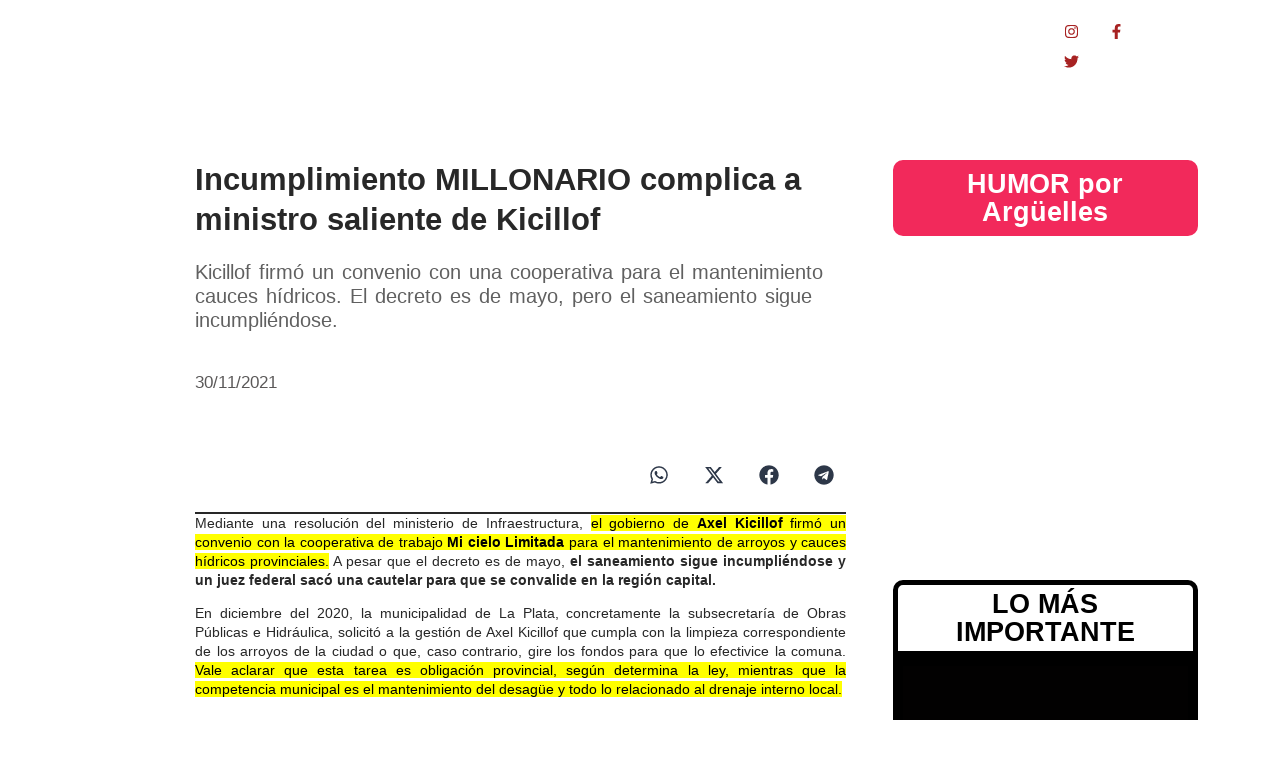

--- FILE ---
content_type: text/html; charset=UTF-8
request_url: https://data24.com.ar/politica/incumplimiento-millonario-complica-a-ministro-saliente-de-kicillof/
body_size: 43334
content:
<!DOCTYPE html>
<html lang="es-AR">
<head>
	<meta charset="UTF-8">
		<meta name='robots' content='index, follow, max-image-preview:large, max-snippet:-1, max-video-preview:-1' />

	<!-- This site is optimized with the Yoast SEO plugin v25.8 - https://yoast.com/wordpress/plugins/seo/ -->
	<title>Incumplimiento MILLONARIO complica a ministro saliente de Kicillof - Data 24</title>
	<meta name="description" content="Data24.com.ar Es una nueva manera de entender la información." />
	<link rel="canonical" href="https://data24.com.ar/politica/incumplimiento-millonario-complica-a-ministro-saliente-de-kicillof/" />
	<meta property="og:locale" content="es_ES" />
	<meta property="og:type" content="article" />
	<meta property="og:title" content="Incumplimiento MILLONARIO complica a ministro saliente de Kicillof - Data 24" />
	<meta property="og:description" content="Data24.com.ar Es una nueva manera de entender la información." />
	<meta property="og:url" content="https://data24.com.ar/politica/incumplimiento-millonario-complica-a-ministro-saliente-de-kicillof/" />
	<meta property="og:site_name" content="Data 24" />
	<meta property="article:publisher" content="https://www.facebook.com/data24comar" />
	<meta property="article:published_time" content="2021-11-30T16:15:42+00:00" />
	<meta property="article:modified_time" content="2021-11-30T16:16:23+00:00" />
	<meta property="og:image" content="https://data24.com.ar/wp-content/uploads/2021/11/Simone2_Data24.jpg" />
	<meta property="og:image:width" content="1080" />
	<meta property="og:image:height" content="720" />
	<meta property="og:image:type" content="image/jpeg" />
	<meta name="author" content="Redacción" />
	<meta name="twitter:card" content="summary_large_image" />
	<meta name="twitter:creator" content="@data24comar" />
	<meta name="twitter:site" content="@data24comar" />
	<meta name="twitter:label1" content="Escrito por" />
	<meta name="twitter:data1" content="Redacción" />
	<meta name="twitter:label2" content="Tiempo de lectura" />
	<meta name="twitter:data2" content="4 minutos" />
	<script type="application/ld+json" class="yoast-schema-graph">{"@context":"https://schema.org","@graph":[{"@type":"Article","@id":"https://data24.com.ar/politica/incumplimiento-millonario-complica-a-ministro-saliente-de-kicillof/#article","isPartOf":{"@id":"https://data24.com.ar/politica/incumplimiento-millonario-complica-a-ministro-saliente-de-kicillof/"},"author":{"name":"Redacción","@id":"https://data24.com.ar/#/schema/person/51edfffdb38812231a21b35cf82e2338"},"headline":"Incumplimiento MILLONARIO complica a ministro saliente de Kicillof","datePublished":"2021-11-30T16:15:42+00:00","dateModified":"2021-11-30T16:16:23+00:00","mainEntityOfPage":{"@id":"https://data24.com.ar/politica/incumplimiento-millonario-complica-a-ministro-saliente-de-kicillof/"},"wordCount":796,"publisher":{"@id":"https://data24.com.ar/#organization"},"image":{"@id":"https://data24.com.ar/politica/incumplimiento-millonario-complica-a-ministro-saliente-de-kicillof/#primaryimage"},"thumbnailUrl":"https://data24.com.ar/wp-content/uploads/2021/11/Simone2_Data24.jpg","keywords":["Agustín Simone","Axel Kicillof","Data24.com.ar","Frente de Todos","Gobierno de Buenos Aires","Provincia de Buenos Aires"],"articleSection":["Politica"],"inLanguage":"es-AR"},{"@type":"WebPage","@id":"https://data24.com.ar/politica/incumplimiento-millonario-complica-a-ministro-saliente-de-kicillof/","url":"https://data24.com.ar/politica/incumplimiento-millonario-complica-a-ministro-saliente-de-kicillof/","name":"Incumplimiento MILLONARIO complica a ministro saliente de Kicillof - Data 24","isPartOf":{"@id":"https://data24.com.ar/#website"},"primaryImageOfPage":{"@id":"https://data24.com.ar/politica/incumplimiento-millonario-complica-a-ministro-saliente-de-kicillof/#primaryimage"},"image":{"@id":"https://data24.com.ar/politica/incumplimiento-millonario-complica-a-ministro-saliente-de-kicillof/#primaryimage"},"thumbnailUrl":"https://data24.com.ar/wp-content/uploads/2021/11/Simone2_Data24.jpg","datePublished":"2021-11-30T16:15:42+00:00","dateModified":"2021-11-30T16:16:23+00:00","description":"Data24.com.ar Es una nueva manera de entender la información.","breadcrumb":{"@id":"https://data24.com.ar/politica/incumplimiento-millonario-complica-a-ministro-saliente-de-kicillof/#breadcrumb"},"inLanguage":"es-AR","potentialAction":[{"@type":"ReadAction","target":["https://data24.com.ar/politica/incumplimiento-millonario-complica-a-ministro-saliente-de-kicillof/"]}]},{"@type":"ImageObject","inLanguage":"es-AR","@id":"https://data24.com.ar/politica/incumplimiento-millonario-complica-a-ministro-saliente-de-kicillof/#primaryimage","url":"https://data24.com.ar/wp-content/uploads/2021/11/Simone2_Data24.jpg","contentUrl":"https://data24.com.ar/wp-content/uploads/2021/11/Simone2_Data24.jpg","width":500,"height":333},{"@type":"BreadcrumbList","@id":"https://data24.com.ar/politica/incumplimiento-millonario-complica-a-ministro-saliente-de-kicillof/#breadcrumb","itemListElement":[{"@type":"ListItem","position":1,"name":"Data24","item":"https://data24.com.ar/"},{"@type":"ListItem","position":2,"name":"Incumplimiento MILLONARIO complica a ministro saliente de Kicillof"}]},{"@type":"WebSite","@id":"https://data24.com.ar/#website","url":"https://data24.com.ar/","name":"Data 24","description":"Data24 es el primer portal argentino en luchar por un periodismo federal y LIBRE. Noticias de Argentina y del mundo.","publisher":{"@id":"https://data24.com.ar/#organization"},"potentialAction":[{"@type":"SearchAction","target":{"@type":"EntryPoint","urlTemplate":"https://data24.com.ar/?s={search_term_string}"},"query-input":{"@type":"PropertyValueSpecification","valueRequired":true,"valueName":"search_term_string"}}],"inLanguage":"es-AR"},{"@type":"Organization","@id":"https://data24.com.ar/#organization","name":"Data24","url":"https://data24.com.ar/","logo":{"@type":"ImageObject","inLanguage":"es-AR","@id":"https://data24.com.ar/#/schema/logo/image/","url":"https://data24.com.ar/wp-content/uploads/2022/04/Logo-Data.png","contentUrl":"https://data24.com.ar/wp-content/uploads/2022/04/Logo-Data.png","width":944,"height":368,"caption":"Data24"},"image":{"@id":"https://data24.com.ar/#/schema/logo/image/"},"sameAs":["https://www.facebook.com/data24comar","https://x.com/data24comar","https://www.instagram.com/data24comar/"]},{"@type":"Person","@id":"https://data24.com.ar/#/schema/person/51edfffdb38812231a21b35cf82e2338","name":"Redacción","description":"info@data24.com.ar","url":"https://data24.com.ar/author/redaccion/"}]}</script>
	<!-- / Yoast SEO plugin. -->


<link rel='dns-prefetch' href='//www.googletagmanager.com' />
<link rel="alternate" type="application/rss+xml" title="Data 24 &raquo; Feed" href="https://data24.com.ar/feed/" />
<link rel="alternate" type="application/rss+xml" title="Data 24 &raquo; RSS de los comentarios" href="https://data24.com.ar/comments/feed/" />
<link rel="alternate" title="oEmbed (JSON)" type="application/json+oembed" href="https://data24.com.ar/wp-json/oembed/1.0/embed?url=https%3A%2F%2Fdata24.com.ar%2Fpolitica%2Fincumplimiento-millonario-complica-a-ministro-saliente-de-kicillof%2F" />
<link rel="alternate" title="oEmbed (XML)" type="text/xml+oembed" href="https://data24.com.ar/wp-json/oembed/1.0/embed?url=https%3A%2F%2Fdata24.com.ar%2Fpolitica%2Fincumplimiento-millonario-complica-a-ministro-saliente-de-kicillof%2F&#038;format=xml" />
<style id='wp-img-auto-sizes-contain-inline-css' type='text/css'>
img:is([sizes=auto i],[sizes^="auto," i]){contain-intrinsic-size:3000px 1500px}
/*# sourceURL=wp-img-auto-sizes-contain-inline-css */
</style>
<style id='wp-emoji-styles-inline-css' type='text/css'>

	img.wp-smiley, img.emoji {
		display: inline !important;
		border: none !important;
		box-shadow: none !important;
		height: 1em !important;
		width: 1em !important;
		margin: 0 0.07em !important;
		vertical-align: -0.1em !important;
		background: none !important;
		padding: 0 !important;
	}
/*# sourceURL=wp-emoji-styles-inline-css */
</style>
<link rel='stylesheet' id='wp-block-library-css' href='https://data24.com.ar/wp-includes/css/dist/block-library/style.min.css?ver=6.9' type='text/css' media='all' />
<style id='wp-block-heading-inline-css' type='text/css'>
h1:where(.wp-block-heading).has-background,h2:where(.wp-block-heading).has-background,h3:where(.wp-block-heading).has-background,h4:where(.wp-block-heading).has-background,h5:where(.wp-block-heading).has-background,h6:where(.wp-block-heading).has-background{padding:1.25em 2.375em}h1.has-text-align-left[style*=writing-mode]:where([style*=vertical-lr]),h1.has-text-align-right[style*=writing-mode]:where([style*=vertical-rl]),h2.has-text-align-left[style*=writing-mode]:where([style*=vertical-lr]),h2.has-text-align-right[style*=writing-mode]:where([style*=vertical-rl]),h3.has-text-align-left[style*=writing-mode]:where([style*=vertical-lr]),h3.has-text-align-right[style*=writing-mode]:where([style*=vertical-rl]),h4.has-text-align-left[style*=writing-mode]:where([style*=vertical-lr]),h4.has-text-align-right[style*=writing-mode]:where([style*=vertical-rl]),h5.has-text-align-left[style*=writing-mode]:where([style*=vertical-lr]),h5.has-text-align-right[style*=writing-mode]:where([style*=vertical-rl]),h6.has-text-align-left[style*=writing-mode]:where([style*=vertical-lr]),h6.has-text-align-right[style*=writing-mode]:where([style*=vertical-rl]){rotate:180deg}
/*# sourceURL=https://data24.com.ar/wp-includes/blocks/heading/style.min.css */
</style>
<style id='wp-block-image-inline-css' type='text/css'>
.wp-block-image>a,.wp-block-image>figure>a{display:inline-block}.wp-block-image img{box-sizing:border-box;height:auto;max-width:100%;vertical-align:bottom}@media not (prefers-reduced-motion){.wp-block-image img.hide{visibility:hidden}.wp-block-image img.show{animation:show-content-image .4s}}.wp-block-image[style*=border-radius] img,.wp-block-image[style*=border-radius]>a{border-radius:inherit}.wp-block-image.has-custom-border img{box-sizing:border-box}.wp-block-image.aligncenter{text-align:center}.wp-block-image.alignfull>a,.wp-block-image.alignwide>a{width:100%}.wp-block-image.alignfull img,.wp-block-image.alignwide img{height:auto;width:100%}.wp-block-image .aligncenter,.wp-block-image .alignleft,.wp-block-image .alignright,.wp-block-image.aligncenter,.wp-block-image.alignleft,.wp-block-image.alignright{display:table}.wp-block-image .aligncenter>figcaption,.wp-block-image .alignleft>figcaption,.wp-block-image .alignright>figcaption,.wp-block-image.aligncenter>figcaption,.wp-block-image.alignleft>figcaption,.wp-block-image.alignright>figcaption{caption-side:bottom;display:table-caption}.wp-block-image .alignleft{float:left;margin:.5em 1em .5em 0}.wp-block-image .alignright{float:right;margin:.5em 0 .5em 1em}.wp-block-image .aligncenter{margin-left:auto;margin-right:auto}.wp-block-image :where(figcaption){margin-bottom:1em;margin-top:.5em}.wp-block-image.is-style-circle-mask img{border-radius:9999px}@supports ((-webkit-mask-image:none) or (mask-image:none)) or (-webkit-mask-image:none){.wp-block-image.is-style-circle-mask img{border-radius:0;-webkit-mask-image:url('data:image/svg+xml;utf8,<svg viewBox="0 0 100 100" xmlns="http://www.w3.org/2000/svg"><circle cx="50" cy="50" r="50"/></svg>');mask-image:url('data:image/svg+xml;utf8,<svg viewBox="0 0 100 100" xmlns="http://www.w3.org/2000/svg"><circle cx="50" cy="50" r="50"/></svg>');mask-mode:alpha;-webkit-mask-position:center;mask-position:center;-webkit-mask-repeat:no-repeat;mask-repeat:no-repeat;-webkit-mask-size:contain;mask-size:contain}}:root :where(.wp-block-image.is-style-rounded img,.wp-block-image .is-style-rounded img){border-radius:9999px}.wp-block-image figure{margin:0}.wp-lightbox-container{display:flex;flex-direction:column;position:relative}.wp-lightbox-container img{cursor:zoom-in}.wp-lightbox-container img:hover+button{opacity:1}.wp-lightbox-container button{align-items:center;backdrop-filter:blur(16px) saturate(180%);background-color:#5a5a5a40;border:none;border-radius:4px;cursor:zoom-in;display:flex;height:20px;justify-content:center;opacity:0;padding:0;position:absolute;right:16px;text-align:center;top:16px;width:20px;z-index:100}@media not (prefers-reduced-motion){.wp-lightbox-container button{transition:opacity .2s ease}}.wp-lightbox-container button:focus-visible{outline:3px auto #5a5a5a40;outline:3px auto -webkit-focus-ring-color;outline-offset:3px}.wp-lightbox-container button:hover{cursor:pointer;opacity:1}.wp-lightbox-container button:focus{opacity:1}.wp-lightbox-container button:focus,.wp-lightbox-container button:hover,.wp-lightbox-container button:not(:hover):not(:active):not(.has-background){background-color:#5a5a5a40;border:none}.wp-lightbox-overlay{box-sizing:border-box;cursor:zoom-out;height:100vh;left:0;overflow:hidden;position:fixed;top:0;visibility:hidden;width:100%;z-index:100000}.wp-lightbox-overlay .close-button{align-items:center;cursor:pointer;display:flex;justify-content:center;min-height:40px;min-width:40px;padding:0;position:absolute;right:calc(env(safe-area-inset-right) + 16px);top:calc(env(safe-area-inset-top) + 16px);z-index:5000000}.wp-lightbox-overlay .close-button:focus,.wp-lightbox-overlay .close-button:hover,.wp-lightbox-overlay .close-button:not(:hover):not(:active):not(.has-background){background:none;border:none}.wp-lightbox-overlay .lightbox-image-container{height:var(--wp--lightbox-container-height);left:50%;overflow:hidden;position:absolute;top:50%;transform:translate(-50%,-50%);transform-origin:top left;width:var(--wp--lightbox-container-width);z-index:9999999999}.wp-lightbox-overlay .wp-block-image{align-items:center;box-sizing:border-box;display:flex;height:100%;justify-content:center;margin:0;position:relative;transform-origin:0 0;width:100%;z-index:3000000}.wp-lightbox-overlay .wp-block-image img{height:var(--wp--lightbox-image-height);min-height:var(--wp--lightbox-image-height);min-width:var(--wp--lightbox-image-width);width:var(--wp--lightbox-image-width)}.wp-lightbox-overlay .wp-block-image figcaption{display:none}.wp-lightbox-overlay button{background:none;border:none}.wp-lightbox-overlay .scrim{background-color:#fff;height:100%;opacity:.9;position:absolute;width:100%;z-index:2000000}.wp-lightbox-overlay.active{visibility:visible}@media not (prefers-reduced-motion){.wp-lightbox-overlay.active{animation:turn-on-visibility .25s both}.wp-lightbox-overlay.active img{animation:turn-on-visibility .35s both}.wp-lightbox-overlay.show-closing-animation:not(.active){animation:turn-off-visibility .35s both}.wp-lightbox-overlay.show-closing-animation:not(.active) img{animation:turn-off-visibility .25s both}.wp-lightbox-overlay.zoom.active{animation:none;opacity:1;visibility:visible}.wp-lightbox-overlay.zoom.active .lightbox-image-container{animation:lightbox-zoom-in .4s}.wp-lightbox-overlay.zoom.active .lightbox-image-container img{animation:none}.wp-lightbox-overlay.zoom.active .scrim{animation:turn-on-visibility .4s forwards}.wp-lightbox-overlay.zoom.show-closing-animation:not(.active){animation:none}.wp-lightbox-overlay.zoom.show-closing-animation:not(.active) .lightbox-image-container{animation:lightbox-zoom-out .4s}.wp-lightbox-overlay.zoom.show-closing-animation:not(.active) .lightbox-image-container img{animation:none}.wp-lightbox-overlay.zoom.show-closing-animation:not(.active) .scrim{animation:turn-off-visibility .4s forwards}}@keyframes show-content-image{0%{visibility:hidden}99%{visibility:hidden}to{visibility:visible}}@keyframes turn-on-visibility{0%{opacity:0}to{opacity:1}}@keyframes turn-off-visibility{0%{opacity:1;visibility:visible}99%{opacity:0;visibility:visible}to{opacity:0;visibility:hidden}}@keyframes lightbox-zoom-in{0%{transform:translate(calc((-100vw + var(--wp--lightbox-scrollbar-width))/2 + var(--wp--lightbox-initial-left-position)),calc(-50vh + var(--wp--lightbox-initial-top-position))) scale(var(--wp--lightbox-scale))}to{transform:translate(-50%,-50%) scale(1)}}@keyframes lightbox-zoom-out{0%{transform:translate(-50%,-50%) scale(1);visibility:visible}99%{visibility:visible}to{transform:translate(calc((-100vw + var(--wp--lightbox-scrollbar-width))/2 + var(--wp--lightbox-initial-left-position)),calc(-50vh + var(--wp--lightbox-initial-top-position))) scale(var(--wp--lightbox-scale));visibility:hidden}}
/*# sourceURL=https://data24.com.ar/wp-includes/blocks/image/style.min.css */
</style>
<style id='wp-block-paragraph-inline-css' type='text/css'>
.is-small-text{font-size:.875em}.is-regular-text{font-size:1em}.is-large-text{font-size:2.25em}.is-larger-text{font-size:3em}.has-drop-cap:not(:focus):first-letter{float:left;font-size:8.4em;font-style:normal;font-weight:100;line-height:.68;margin:.05em .1em 0 0;text-transform:uppercase}body.rtl .has-drop-cap:not(:focus):first-letter{float:none;margin-left:.1em}p.has-drop-cap.has-background{overflow:hidden}:root :where(p.has-background){padding:1.25em 2.375em}:where(p.has-text-color:not(.has-link-color)) a{color:inherit}p.has-text-align-left[style*="writing-mode:vertical-lr"],p.has-text-align-right[style*="writing-mode:vertical-rl"]{rotate:180deg}
/*# sourceURL=https://data24.com.ar/wp-includes/blocks/paragraph/style.min.css */
</style>
<style id='wp-block-separator-inline-css' type='text/css'>
@charset "UTF-8";.wp-block-separator{border:none;border-top:2px solid}:root :where(.wp-block-separator.is-style-dots){height:auto;line-height:1;text-align:center}:root :where(.wp-block-separator.is-style-dots):before{color:currentColor;content:"···";font-family:serif;font-size:1.5em;letter-spacing:2em;padding-left:2em}.wp-block-separator.is-style-dots{background:none!important;border:none!important}
/*# sourceURL=https://data24.com.ar/wp-includes/blocks/separator/style.min.css */
</style>
<style id='pdfemb-pdf-embedder-viewer-style-inline-css' type='text/css'>
.wp-block-pdfemb-pdf-embedder-viewer{max-width:none}

/*# sourceURL=https://data24.com.ar/wp-content/plugins/pdf-embedder/block/build/style-index.css */
</style>
<style id='global-styles-inline-css' type='text/css'>
:root{--wp--preset--aspect-ratio--square: 1;--wp--preset--aspect-ratio--4-3: 4/3;--wp--preset--aspect-ratio--3-4: 3/4;--wp--preset--aspect-ratio--3-2: 3/2;--wp--preset--aspect-ratio--2-3: 2/3;--wp--preset--aspect-ratio--16-9: 16/9;--wp--preset--aspect-ratio--9-16: 9/16;--wp--preset--color--black: #000000;--wp--preset--color--cyan-bluish-gray: #abb8c3;--wp--preset--color--white: #ffffff;--wp--preset--color--pale-pink: #f78da7;--wp--preset--color--vivid-red: #cf2e2e;--wp--preset--color--luminous-vivid-orange: #ff6900;--wp--preset--color--luminous-vivid-amber: #fcb900;--wp--preset--color--light-green-cyan: #7bdcb5;--wp--preset--color--vivid-green-cyan: #00d084;--wp--preset--color--pale-cyan-blue: #8ed1fc;--wp--preset--color--vivid-cyan-blue: #0693e3;--wp--preset--color--vivid-purple: #9b51e0;--wp--preset--gradient--vivid-cyan-blue-to-vivid-purple: linear-gradient(135deg,rgb(6,147,227) 0%,rgb(155,81,224) 100%);--wp--preset--gradient--light-green-cyan-to-vivid-green-cyan: linear-gradient(135deg,rgb(122,220,180) 0%,rgb(0,208,130) 100%);--wp--preset--gradient--luminous-vivid-amber-to-luminous-vivid-orange: linear-gradient(135deg,rgb(252,185,0) 0%,rgb(255,105,0) 100%);--wp--preset--gradient--luminous-vivid-orange-to-vivid-red: linear-gradient(135deg,rgb(255,105,0) 0%,rgb(207,46,46) 100%);--wp--preset--gradient--very-light-gray-to-cyan-bluish-gray: linear-gradient(135deg,rgb(238,238,238) 0%,rgb(169,184,195) 100%);--wp--preset--gradient--cool-to-warm-spectrum: linear-gradient(135deg,rgb(74,234,220) 0%,rgb(151,120,209) 20%,rgb(207,42,186) 40%,rgb(238,44,130) 60%,rgb(251,105,98) 80%,rgb(254,248,76) 100%);--wp--preset--gradient--blush-light-purple: linear-gradient(135deg,rgb(255,206,236) 0%,rgb(152,150,240) 100%);--wp--preset--gradient--blush-bordeaux: linear-gradient(135deg,rgb(254,205,165) 0%,rgb(254,45,45) 50%,rgb(107,0,62) 100%);--wp--preset--gradient--luminous-dusk: linear-gradient(135deg,rgb(255,203,112) 0%,rgb(199,81,192) 50%,rgb(65,88,208) 100%);--wp--preset--gradient--pale-ocean: linear-gradient(135deg,rgb(255,245,203) 0%,rgb(182,227,212) 50%,rgb(51,167,181) 100%);--wp--preset--gradient--electric-grass: linear-gradient(135deg,rgb(202,248,128) 0%,rgb(113,206,126) 100%);--wp--preset--gradient--midnight: linear-gradient(135deg,rgb(2,3,129) 0%,rgb(40,116,252) 100%);--wp--preset--font-size--small: 13px;--wp--preset--font-size--medium: 20px;--wp--preset--font-size--large: 36px;--wp--preset--font-size--x-large: 42px;--wp--preset--spacing--20: 0.44rem;--wp--preset--spacing--30: 0.67rem;--wp--preset--spacing--40: 1rem;--wp--preset--spacing--50: 1.5rem;--wp--preset--spacing--60: 2.25rem;--wp--preset--spacing--70: 3.38rem;--wp--preset--spacing--80: 5.06rem;--wp--preset--shadow--natural: 6px 6px 9px rgba(0, 0, 0, 0.2);--wp--preset--shadow--deep: 12px 12px 50px rgba(0, 0, 0, 0.4);--wp--preset--shadow--sharp: 6px 6px 0px rgba(0, 0, 0, 0.2);--wp--preset--shadow--outlined: 6px 6px 0px -3px rgb(255, 255, 255), 6px 6px rgb(0, 0, 0);--wp--preset--shadow--crisp: 6px 6px 0px rgb(0, 0, 0);}:where(.is-layout-flex){gap: 0.5em;}:where(.is-layout-grid){gap: 0.5em;}body .is-layout-flex{display: flex;}.is-layout-flex{flex-wrap: wrap;align-items: center;}.is-layout-flex > :is(*, div){margin: 0;}body .is-layout-grid{display: grid;}.is-layout-grid > :is(*, div){margin: 0;}:where(.wp-block-columns.is-layout-flex){gap: 2em;}:where(.wp-block-columns.is-layout-grid){gap: 2em;}:where(.wp-block-post-template.is-layout-flex){gap: 1.25em;}:where(.wp-block-post-template.is-layout-grid){gap: 1.25em;}.has-black-color{color: var(--wp--preset--color--black) !important;}.has-cyan-bluish-gray-color{color: var(--wp--preset--color--cyan-bluish-gray) !important;}.has-white-color{color: var(--wp--preset--color--white) !important;}.has-pale-pink-color{color: var(--wp--preset--color--pale-pink) !important;}.has-vivid-red-color{color: var(--wp--preset--color--vivid-red) !important;}.has-luminous-vivid-orange-color{color: var(--wp--preset--color--luminous-vivid-orange) !important;}.has-luminous-vivid-amber-color{color: var(--wp--preset--color--luminous-vivid-amber) !important;}.has-light-green-cyan-color{color: var(--wp--preset--color--light-green-cyan) !important;}.has-vivid-green-cyan-color{color: var(--wp--preset--color--vivid-green-cyan) !important;}.has-pale-cyan-blue-color{color: var(--wp--preset--color--pale-cyan-blue) !important;}.has-vivid-cyan-blue-color{color: var(--wp--preset--color--vivid-cyan-blue) !important;}.has-vivid-purple-color{color: var(--wp--preset--color--vivid-purple) !important;}.has-black-background-color{background-color: var(--wp--preset--color--black) !important;}.has-cyan-bluish-gray-background-color{background-color: var(--wp--preset--color--cyan-bluish-gray) !important;}.has-white-background-color{background-color: var(--wp--preset--color--white) !important;}.has-pale-pink-background-color{background-color: var(--wp--preset--color--pale-pink) !important;}.has-vivid-red-background-color{background-color: var(--wp--preset--color--vivid-red) !important;}.has-luminous-vivid-orange-background-color{background-color: var(--wp--preset--color--luminous-vivid-orange) !important;}.has-luminous-vivid-amber-background-color{background-color: var(--wp--preset--color--luminous-vivid-amber) !important;}.has-light-green-cyan-background-color{background-color: var(--wp--preset--color--light-green-cyan) !important;}.has-vivid-green-cyan-background-color{background-color: var(--wp--preset--color--vivid-green-cyan) !important;}.has-pale-cyan-blue-background-color{background-color: var(--wp--preset--color--pale-cyan-blue) !important;}.has-vivid-cyan-blue-background-color{background-color: var(--wp--preset--color--vivid-cyan-blue) !important;}.has-vivid-purple-background-color{background-color: var(--wp--preset--color--vivid-purple) !important;}.has-black-border-color{border-color: var(--wp--preset--color--black) !important;}.has-cyan-bluish-gray-border-color{border-color: var(--wp--preset--color--cyan-bluish-gray) !important;}.has-white-border-color{border-color: var(--wp--preset--color--white) !important;}.has-pale-pink-border-color{border-color: var(--wp--preset--color--pale-pink) !important;}.has-vivid-red-border-color{border-color: var(--wp--preset--color--vivid-red) !important;}.has-luminous-vivid-orange-border-color{border-color: var(--wp--preset--color--luminous-vivid-orange) !important;}.has-luminous-vivid-amber-border-color{border-color: var(--wp--preset--color--luminous-vivid-amber) !important;}.has-light-green-cyan-border-color{border-color: var(--wp--preset--color--light-green-cyan) !important;}.has-vivid-green-cyan-border-color{border-color: var(--wp--preset--color--vivid-green-cyan) !important;}.has-pale-cyan-blue-border-color{border-color: var(--wp--preset--color--pale-cyan-blue) !important;}.has-vivid-cyan-blue-border-color{border-color: var(--wp--preset--color--vivid-cyan-blue) !important;}.has-vivid-purple-border-color{border-color: var(--wp--preset--color--vivid-purple) !important;}.has-vivid-cyan-blue-to-vivid-purple-gradient-background{background: var(--wp--preset--gradient--vivid-cyan-blue-to-vivid-purple) !important;}.has-light-green-cyan-to-vivid-green-cyan-gradient-background{background: var(--wp--preset--gradient--light-green-cyan-to-vivid-green-cyan) !important;}.has-luminous-vivid-amber-to-luminous-vivid-orange-gradient-background{background: var(--wp--preset--gradient--luminous-vivid-amber-to-luminous-vivid-orange) !important;}.has-luminous-vivid-orange-to-vivid-red-gradient-background{background: var(--wp--preset--gradient--luminous-vivid-orange-to-vivid-red) !important;}.has-very-light-gray-to-cyan-bluish-gray-gradient-background{background: var(--wp--preset--gradient--very-light-gray-to-cyan-bluish-gray) !important;}.has-cool-to-warm-spectrum-gradient-background{background: var(--wp--preset--gradient--cool-to-warm-spectrum) !important;}.has-blush-light-purple-gradient-background{background: var(--wp--preset--gradient--blush-light-purple) !important;}.has-blush-bordeaux-gradient-background{background: var(--wp--preset--gradient--blush-bordeaux) !important;}.has-luminous-dusk-gradient-background{background: var(--wp--preset--gradient--luminous-dusk) !important;}.has-pale-ocean-gradient-background{background: var(--wp--preset--gradient--pale-ocean) !important;}.has-electric-grass-gradient-background{background: var(--wp--preset--gradient--electric-grass) !important;}.has-midnight-gradient-background{background: var(--wp--preset--gradient--midnight) !important;}.has-small-font-size{font-size: var(--wp--preset--font-size--small) !important;}.has-medium-font-size{font-size: var(--wp--preset--font-size--medium) !important;}.has-large-font-size{font-size: var(--wp--preset--font-size--large) !important;}.has-x-large-font-size{font-size: var(--wp--preset--font-size--x-large) !important;}
/*# sourceURL=global-styles-inline-css */
</style>

<style id='classic-theme-styles-inline-css' type='text/css'>
/*! This file is auto-generated */
.wp-block-button__link{color:#fff;background-color:#32373c;border-radius:9999px;box-shadow:none;text-decoration:none;padding:calc(.667em + 2px) calc(1.333em + 2px);font-size:1.125em}.wp-block-file__button{background:#32373c;color:#fff;text-decoration:none}
/*# sourceURL=/wp-includes/css/classic-themes.min.css */
</style>
<link rel='stylesheet' id='pdfp-public-css' href='https://data24.com.ar/wp-content/plugins/pdf-poster/build/public.css?ver=2.3.0' type='text/css' media='all' />
<link rel='stylesheet' id='sigijh-front_css-css' href='https://data24.com.ar/wp-content/plugins/just-highlight/css/style.css?ver=6.9' type='text/css' media='all' />
<link rel='stylesheet' id='royal-elementor-kit-style-css' href='https://data24.com.ar/wp-content/themes/royal-elementor-kit/style.css?ver=1.0.141' type='text/css' media='all' />
<link rel='stylesheet' id='elementor-frontend-css' href='https://data24.com.ar/wp-content/plugins/elementor/assets/css/frontend.min.css?ver=3.32.3' type='text/css' media='all' />
<link rel='stylesheet' id='widget-heading-css' href='https://data24.com.ar/wp-content/plugins/elementor/assets/css/widget-heading.min.css?ver=3.32.3' type='text/css' media='all' />
<link rel='stylesheet' id='widget-form-css' href='https://data24.com.ar/wp-content/plugins/pro-elements/assets/css/widget-form.min.css?ver=3.31.2' type='text/css' media='all' />
<link rel='stylesheet' id='e-popup-css' href='https://data24.com.ar/wp-content/plugins/pro-elements/assets/css/conditionals/popup.min.css?ver=3.31.2' type='text/css' media='all' />
<link rel='stylesheet' id='widget-image-css' href='https://data24.com.ar/wp-content/plugins/elementor/assets/css/widget-image.min.css?ver=3.32.3' type='text/css' media='all' />
<link rel='stylesheet' id='widget-nav-menu-css' href='https://data24.com.ar/wp-content/plugins/pro-elements/assets/css/widget-nav-menu.min.css?ver=3.31.2' type='text/css' media='all' />
<link rel='stylesheet' id='widget-social-icons-css' href='https://data24.com.ar/wp-content/plugins/elementor/assets/css/widget-social-icons.min.css?ver=3.32.3' type='text/css' media='all' />
<link rel='stylesheet' id='e-apple-webkit-css' href='https://data24.com.ar/wp-content/plugins/elementor/assets/css/conditionals/apple-webkit.min.css?ver=3.32.3' type='text/css' media='all' />
<link rel='stylesheet' id='e-sticky-css' href='https://data24.com.ar/wp-content/plugins/pro-elements/assets/css/modules/sticky.min.css?ver=3.31.2' type='text/css' media='all' />
<link rel='stylesheet' id='widget-spacer-css' href='https://data24.com.ar/wp-content/plugins/elementor/assets/css/widget-spacer.min.css?ver=3.32.3' type='text/css' media='all' />
<link rel='stylesheet' id='widget-post-info-css' href='https://data24.com.ar/wp-content/plugins/pro-elements/assets/css/widget-post-info.min.css?ver=3.31.2' type='text/css' media='all' />
<link rel='stylesheet' id='widget-icon-list-css' href='https://data24.com.ar/wp-content/plugins/elementor/assets/css/widget-icon-list.min.css?ver=3.32.3' type='text/css' media='all' />
<link rel='stylesheet' id='widget-share-buttons-css' href='https://data24.com.ar/wp-content/plugins/pro-elements/assets/css/widget-share-buttons.min.css?ver=3.31.2' type='text/css' media='all' />
<link rel='stylesheet' id='e-animation-bob-css' href='https://data24.com.ar/wp-content/plugins/elementor/assets/lib/animations/styles/e-animation-bob.min.css?ver=3.32.3' type='text/css' media='all' />
<link rel='stylesheet' id='widget-image-box-css' href='https://data24.com.ar/wp-content/plugins/elementor/assets/css/widget-image-box.min.css?ver=3.32.3' type='text/css' media='all' />
<link rel='stylesheet' id='e-animation-fadeIn-css' href='https://data24.com.ar/wp-content/plugins/elementor/assets/lib/animations/styles/fadeIn.min.css?ver=3.32.3' type='text/css' media='all' />
<link rel='stylesheet' id='widget-search-form-css' href='https://data24.com.ar/wp-content/plugins/pro-elements/assets/css/widget-search-form.min.css?ver=3.31.2' type='text/css' media='all' />
<link rel='stylesheet' id='widget-divider-css' href='https://data24.com.ar/wp-content/plugins/elementor/assets/css/widget-divider.min.css?ver=3.32.3' type='text/css' media='all' />
<link rel='stylesheet' id='e-animation-float-css' href='https://data24.com.ar/wp-content/plugins/elementor/assets/lib/animations/styles/e-animation-float.min.css?ver=3.32.3' type='text/css' media='all' />
<link rel='stylesheet' id='e-animation-fadeInUp-css' href='https://data24.com.ar/wp-content/plugins/elementor/assets/lib/animations/styles/fadeInUp.min.css?ver=3.32.3' type='text/css' media='all' />
<link rel='stylesheet' id='widget-posts-css' href='https://data24.com.ar/wp-content/plugins/pro-elements/assets/css/widget-posts.min.css?ver=3.31.2' type='text/css' media='all' />
<link rel='stylesheet' id='widget-flip-box-css' href='https://data24.com.ar/wp-content/plugins/pro-elements/assets/css/widget-flip-box.min.css?ver=3.31.2' type='text/css' media='all' />
<link rel='stylesheet' id='e-animation-grow-css' href='https://data24.com.ar/wp-content/plugins/elementor/assets/lib/animations/styles/e-animation-grow.min.css?ver=3.32.3' type='text/css' media='all' />
<link rel='stylesheet' id='elementor-post-16890-css' href='https://data24.com.ar/wp-content/uploads/elementor/css/post-16890.css?ver=1768273915' type='text/css' media='all' />
<link rel='stylesheet' id='elementor-post-43293-css' href='https://data24.com.ar/wp-content/uploads/elementor/css/post-43293.css?ver=1768273916' type='text/css' media='all' />
<link rel='stylesheet' id='elementor-post-42735-css' href='https://data24.com.ar/wp-content/uploads/elementor/css/post-42735.css?ver=1768273988' type='text/css' media='all' />
<link rel='stylesheet' id='wpr-text-animations-css-css' href='https://data24.com.ar/wp-content/plugins/royal-elementor-addons/assets/css/lib/animations/text-animations.min.css?ver=1.7.1034' type='text/css' media='all' />
<link rel='stylesheet' id='wpr-addons-css-css' href='https://data24.com.ar/wp-content/plugins/royal-elementor-addons/assets/css/frontend.min.css?ver=1.7.1034' type='text/css' media='all' />
<link rel='stylesheet' id='font-awesome-5-all-css' href='https://data24.com.ar/wp-content/plugins/elementor/assets/lib/font-awesome/css/all.min.css?ver=1.7.1034' type='text/css' media='all' />
<link rel='stylesheet' id='elementor-gf-local-roboto-css' href='http://data24.com.ar/wp-content/uploads/elementor/google-fonts/css/roboto.css?ver=1748015411' type='text/css' media='all' />
<link rel='stylesheet' id='elementor-gf-local-poppins-css' href='http://data24.com.ar/wp-content/uploads/elementor/google-fonts/css/poppins.css?ver=1748015447' type='text/css' media='all' />
<link rel='stylesheet' id='elementor-gf-local-nunito-css' href='http://data24.com.ar/wp-content/uploads/elementor/google-fonts/css/nunito.css?ver=1748015479' type='text/css' media='all' />
<link rel='stylesheet' id='elementor-gf-local-quicksand-css' href='http://data24.com.ar/wp-content/uploads/elementor/google-fonts/css/quicksand.css?ver=1748015489' type='text/css' media='all' />
<link rel='stylesheet' id='elementor-gf-local-montserrat-css' href='http://data24.com.ar/wp-content/uploads/elementor/google-fonts/css/montserrat.css?ver=1748015517' type='text/css' media='all' />
<link rel='stylesheet' id='elementor-gf-local-archivo-css' href='http://data24.com.ar/wp-content/uploads/elementor/google-fonts/css/archivo.css?ver=1748015534' type='text/css' media='all' />
<link rel='stylesheet' id='elementor-gf-local-karla-css' href='http://data24.com.ar/wp-content/uploads/elementor/google-fonts/css/karla.css?ver=1748015459' type='text/css' media='all' />
<script type="text/javascript" data-cfasync="false" src="https://data24.com.ar/wp-includes/js/jquery/jquery.min.js?ver=3.7.1" id="jquery-core-js"></script>
<script type="text/javascript" data-cfasync="false" src="https://data24.com.ar/wp-includes/js/jquery/jquery-migrate.min.js?ver=3.4.1" id="jquery-migrate-js"></script>
<script type="text/javascript" src="https://data24.com.ar/wp-content/plugins/pro-elements/assets/js/page-transitions.min.js?ver=3.31.2" id="page-transitions-js"></script>

<!-- Google tag (gtag.js) snippet added by Site Kit -->
<!-- Google Analytics snippet added by Site Kit -->
<script type="text/javascript" src="https://www.googletagmanager.com/gtag/js?id=G-H4F9Y71RH1" id="google_gtagjs-js" async></script>
<script type="text/javascript" id="google_gtagjs-js-after">
/* <![CDATA[ */
window.dataLayer = window.dataLayer || [];function gtag(){dataLayer.push(arguments);}
gtag("set","linker",{"domains":["data24.com.ar"]});
gtag("js", new Date());
gtag("set", "developer_id.dZTNiMT", true);
gtag("config", "G-H4F9Y71RH1");
//# sourceURL=google_gtagjs-js-after
/* ]]> */
</script>
<link rel="https://api.w.org/" href="https://data24.com.ar/wp-json/" /><link rel="alternate" title="JSON" type="application/json" href="https://data24.com.ar/wp-json/wp/v2/posts/23087" /><link rel="EditURI" type="application/rsd+xml" title="RSD" href="https://data24.com.ar/xmlrpc.php?rsd" />
<meta name="generator" content="WordPress 6.9" />
<link rel='shortlink' href='https://data24.com.ar/?p=23087' />
        <style>
                    </style>
<meta name="generator" content="Site Kit by Google 1.170.0" /><style>.apjtempswal{display:none!important;}body.complete .swal-overlay{opacity: 0;}body.complete .swal-overlay--show-modal{opacity: 1 !important;}</style><meta name="generator" content="Elementor 3.32.3; features: e_font_icon_svg, additional_custom_breakpoints; settings: css_print_method-external, google_font-enabled, font_display-auto">
			<style>
				.e-con.e-parent:nth-of-type(n+4):not(.e-lazyloaded):not(.e-no-lazyload),
				.e-con.e-parent:nth-of-type(n+4):not(.e-lazyloaded):not(.e-no-lazyload) * {
					background-image: none !important;
				}
				@media screen and (max-height: 1024px) {
					.e-con.e-parent:nth-of-type(n+3):not(.e-lazyloaded):not(.e-no-lazyload),
					.e-con.e-parent:nth-of-type(n+3):not(.e-lazyloaded):not(.e-no-lazyload) * {
						background-image: none !important;
					}
				}
				@media screen and (max-height: 640px) {
					.e-con.e-parent:nth-of-type(n+2):not(.e-lazyloaded):not(.e-no-lazyload),
					.e-con.e-parent:nth-of-type(n+2):not(.e-lazyloaded):not(.e-no-lazyload) * {
						background-image: none !important;
					}
				}
			</style>
			<style type="text/css" id="custom-background-css">
body.custom-background { background-color: #ffffff; }
</style>
	<script id='nitro-telemetry-meta' nitro-exclude>window.NPTelemetryMetadata={missReason: (!window.NITROPACK_STATE ? 'cache not found' : 'hit'),pageType: 'post',isEligibleForOptimization: true,}</script><script id='nitro-generic' nitro-exclude>(()=>{window.NitroPack=window.NitroPack||{coreVersion:"na",isCounted:!1};let e=document.createElement("script");if(e.src="https://nitroscripts.com/SYKokWrhaPBnboVTRdXUfYhARwXXxYht",e.async=!0,e.id="nitro-script",document.head.appendChild(e),!window.NitroPack.isCounted){window.NitroPack.isCounted=!0;let t=()=>{navigator.sendBeacon("https://to.getnitropack.com/p",JSON.stringify({siteId:"SYKokWrhaPBnboVTRdXUfYhARwXXxYht",url:window.location.href,isOptimized:!!window.IS_NITROPACK,coreVersion:"na",missReason:window.NPTelemetryMetadata?.missReason||"",pageType:window.NPTelemetryMetadata?.pageType||"",isEligibleForOptimization:!!window.NPTelemetryMetadata?.isEligibleForOptimization}))};(()=>{let e=()=>new Promise(e=>{"complete"===document.readyState?e():window.addEventListener("load",e)}),i=()=>new Promise(e=>{document.prerendering?document.addEventListener("prerenderingchange",e,{once:!0}):e()}),a=async()=>{await i(),await e(),t()};a()})(),window.addEventListener("pageshow",e=>{if(e.persisted){let i=document.prerendering||self.performance?.getEntriesByType?.("navigation")[0]?.activationStart>0;"visible"!==document.visibilityState||i||t()}})}})();</script>			<meta name="theme-color" content="#FFFFFF">
			<link rel="icon" href="https://data24.com.ar/wp-content/uploads/2023/02/2-1-150x150.png" sizes="32x32" />
<link rel="icon" href="https://data24.com.ar/wp-content/uploads/2023/02/2-1.png" sizes="192x192" />
<link rel="apple-touch-icon" href="https://data24.com.ar/wp-content/uploads/2023/02/2-1.png" />
<meta name="msapplication-TileImage" content="https://data24.com.ar/wp-content/uploads/2023/02/2-1.png" />
		<style type="text/css" id="wp-custom-css">
			/* NUEVO AGREGADO NN */
a.elementor-author-box__avatar {
    visibility: hidden !important;
}
.elementor-author-box__text {
    visibility: hidden !important;
}
/* time {
        display: none !important;
} */
.elementor-widget-container {
    padding: 0px !important;
    border-color: rgba(255, 255, 255, 0.15) !important;
}
.elementor-element.elementor-element-9aea276.elementor-widget-divider--separator-type-pattern.elementor-widget-divider--view-line.elementor-widget.elementor-widget-divider {
    display: none;
}
.elementor-element.elementor-element-e195db8.elementor-posts--show-thumbnail.elementor-widget.elementor-widget-posts {
    display: none;
}
.elementor-42735 .elementor-element.elementor-element-4f1d5d7 > .elementor-element-populated {
    border-width: 5px 5px 5px 5px !important;
}
.elementor-42735 .elementor-element.elementor-element-746c25c6 > .elementor-element-populated {
    border-width: 5px 5px 5px 5px !important;
	border-color: #981316 !important;
}
.elementor-42735 .elementor-element.elementor-element-b2a8fad > .elementor-element-populated {
    border-width: 5px 5px 5px 5px;
}
.elementor-element.elementor-element-53ef46d.elementor-widget.elementor-widget-spacer {
    display: none;
}
h2 {
    font-weight: 700 !important;
}		</style>
		<style id="wpr_lightbox_styles">
				.lg-backdrop {
					background-color: rgba(0,0,0,0.6) !important;
				}
				.lg-toolbar,
				.lg-dropdown {
					background-color: rgba(0,0,0,0.8) !important;
				}
				.lg-dropdown:after {
					border-bottom-color: rgba(0,0,0,0.8) !important;
				}
				.lg-sub-html {
					background-color: rgba(0,0,0,0.8) !important;
				}
				.lg-thumb-outer,
				.lg-progress-bar {
					background-color: #444444 !important;
				}
				.lg-progress {
					background-color: #a90707 !important;
				}
				.lg-icon {
					color: #efefef !important;
					font-size: 20px !important;
				}
				.lg-icon.lg-toogle-thumb {
					font-size: 24px !important;
				}
				.lg-icon:hover,
				.lg-dropdown-text:hover {
					color: #ffffff !important;
				}
				.lg-sub-html,
				.lg-dropdown-text {
					color: #efefef !important;
					font-size: 14px !important;
				}
				#lg-counter {
					color: #efefef !important;
					font-size: 14px !important;
				}
				.lg-prev,
				.lg-next {
					font-size: 35px !important;
				}

				/* Defaults */
				.lg-icon {
				background-color: transparent !important;
				}

				#lg-counter {
				opacity: 0.9;
				}

				.lg-thumb-outer {
				padding: 0 10px;
				}

				.lg-thumb-item {
				border-radius: 0 !important;
				border: none !important;
				opacity: 0.5;
				}

				.lg-thumb-item.active {
					opacity: 1;
				}
	         </style>	<meta name="viewport" content="width=device-width, initial-scale=1.0, viewport-fit=cover" /><link rel='stylesheet' id='pdfemb_embed_pdf_css-css' href='https://data24.com.ar/wp-content/plugins/pdf-embedder/assets/css/pdfemb.min.css?ver=4.9.2' type='text/css' media='all' />
</head>
<body class="wp-singular post-template-default single single-post postid-23087 single-format-standard custom-background wp-custom-logo wp-embed-responsive wp-theme-royal-elementor-kit eio-default elementor-default elementor-template-canvas elementor-kit-16890 elementor-page-42313 elementor-page-42735">
			<e-page-transition preloader-type="image" preloader-image-url="http://data24.com.ar/wp-content/uploads/2023/02/2.png" class="e-page-transition--entering" exclude="^https\:\/\/data24\.com\.ar\/wp\-admin\/">
					</e-page-transition>
				<div data-elementor-type="single-post" data-elementor-id="42735" class="elementor elementor-42735 elementor-location-single post-23087 post type-post status-publish format-standard has-post-thumbnail hentry category-politica tag-agustin-simone tag-axel-kicillof tag-data24-com-ar tag-frente-de-todos tag-gobierno-de-buenos-aires tag-provincia-de-buenos-aires" data-elementor-post-type="elementor_library">
					<section class="elementor-section elementor-top-section elementor-element elementor-element-436ae12 elementor-section-height-min-height elementor-hidden-mobile elementor-section-items-top elementor-section-boxed elementor-section-height-default wpr-particle-no wpr-jarallax-no wpr-parallax-no wpr-sticky-section-no" data-id="436ae12" data-element_type="section" data-settings="{&quot;background_background&quot;:&quot;classic&quot;,&quot;sticky&quot;:&quot;top&quot;,&quot;sticky_on&quot;:[&quot;desktop&quot;,&quot;mobile&quot;],&quot;animation_mobile&quot;:&quot;none&quot;,&quot;sticky_offset&quot;:0,&quot;sticky_effects_offset&quot;:0,&quot;sticky_anchor_link_offset&quot;:0}">
							<div class="elementor-background-overlay"></div>
							<div class="elementor-container elementor-column-gap-no">
					<div class="elementor-column elementor-col-33 elementor-top-column elementor-element elementor-element-6b0adf2" data-id="6b0adf2" data-element_type="column" data-settings="{&quot;background_background&quot;:&quot;classic&quot;}">
			<div class="elementor-widget-wrap elementor-element-populated">
						<div class="elementor-element elementor-element-faebc5a elementor-widget elementor-widget-image" data-id="faebc5a" data-element_type="widget" data-widget_type="image.default">
				<div class="elementor-widget-container">
																<a href="http://data24.com.ar">
							<img width="960" height="328" src="https://data24.com.ar/wp-content/uploads/2023/02/Logo-horizontal-01-1024x350.png" class="attachment-large size-large wp-image-45076" alt="" srcset="https://data24.com.ar/wp-content/uploads/2023/02/Logo-horizontal-01-1024x350.png 1024w, https://data24.com.ar/wp-content/uploads/2023/02/Logo-horizontal-01-300x102.png 300w, https://data24.com.ar/wp-content/uploads/2023/02/Logo-horizontal-01-768x262.png 768w, https://data24.com.ar/wp-content/uploads/2023/02/Logo-horizontal-01.png 500w" sizes="(max-width: 960px) 100vw, 960px" />								</a>
															</div>
				</div>
					</div>
		</div>
				<div class="elementor-column elementor-col-33 elementor-top-column elementor-element elementor-element-58c30d9 elementor-hidden-tablet elementor-hidden-mobile" data-id="58c30d9" data-element_type="column" data-settings="{&quot;background_background&quot;:&quot;classic&quot;}">
			<div class="elementor-widget-wrap elementor-element-populated">
						<div class="elementor-element elementor-element-6c18859 elementor-nav-menu__align-end elementor-nav-menu--dropdown-tablet elementor-nav-menu__text-align-aside elementor-nav-menu--toggle elementor-nav-menu--burger elementor-widget elementor-widget-nav-menu" data-id="6c18859" data-element_type="widget" data-settings="{&quot;layout&quot;:&quot;horizontal&quot;,&quot;submenu_icon&quot;:{&quot;value&quot;:&quot;&lt;svg class=\&quot;e-font-icon-svg e-fas-caret-down\&quot; viewBox=\&quot;0 0 320 512\&quot; xmlns=\&quot;http:\/\/www.w3.org\/2000\/svg\&quot;&gt;&lt;path d=\&quot;M31.3 192h257.3c17.8 0 26.7 21.5 14.1 34.1L174.1 354.8c-7.8 7.8-20.5 7.8-28.3 0L17.2 226.1C4.6 213.5 13.5 192 31.3 192z\&quot;&gt;&lt;\/path&gt;&lt;\/svg&gt;&quot;,&quot;library&quot;:&quot;fa-solid&quot;},&quot;toggle&quot;:&quot;burger&quot;}" data-widget_type="nav-menu.default">
				<div class="elementor-widget-container">
								<nav aria-label="Menu" class="elementor-nav-menu--main elementor-nav-menu__container elementor-nav-menu--layout-horizontal e--pointer-underline e--animation-fade">
				<ul id="menu-1-6c18859" class="elementor-nav-menu"><li class="menu-item menu-item-type-post_type menu-item-object-page menu-item-42276"><a href="https://data24.com.ar/politica/" class="elementor-item">Política</a></li>
<li class="menu-item menu-item-type-post_type menu-item-object-page menu-item-42275"><a href="https://data24.com.ar/economia/" class="elementor-item">Economía</a></li>
<li class="menu-item menu-item-type-post_type menu-item-object-page menu-item-42274"><a href="https://data24.com.ar/pais/" class="elementor-item">País</a></li>
<li class="menu-item menu-item-type-post_type menu-item-object-page menu-item-42273"><a href="https://data24.com.ar/judiciales/" class="elementor-item">Judiciales</a></li>
<li class="menu-item menu-item-type-post_type menu-item-object-page menu-item-42272"><a href="https://data24.com.ar/entretenimiento/" class="elementor-item">Entretenimiento</a></li>
<li class="menu-item menu-item-type-post_type menu-item-object-page menu-item-42271"><a href="https://data24.com.ar/deportes/" class="elementor-item">Deportes</a></li>
<li class="menu-item menu-item-type-post_type menu-item-object-page menu-item-44741"><a href="https://data24.com.ar/opinion/" class="elementor-item">Opinion</a></li>
<li class="menu-item menu-item-type-post_type menu-item-object-page menu-item-45692"><a href="https://data24.com.ar/mundo/" class="elementor-item">Mundo</a></li>
<li class="menu-item menu-item-type-post_type menu-item-object-page menu-item-64584"><a href="https://data24.com.ar/internacional/" class="elementor-item">internacional</a></li>
</ul>			</nav>
					<div class="elementor-menu-toggle" role="button" tabindex="0" aria-label="Menu Toggle" aria-expanded="false">
			<svg aria-hidden="true" role="presentation" class="elementor-menu-toggle__icon--open e-font-icon-svg e-eicon-menu-bar" viewBox="0 0 1000 1000" xmlns="http://www.w3.org/2000/svg"><path d="M104 333H896C929 333 958 304 958 271S929 208 896 208H104C71 208 42 237 42 271S71 333 104 333ZM104 583H896C929 583 958 554 958 521S929 458 896 458H104C71 458 42 487 42 521S71 583 104 583ZM104 833H896C929 833 958 804 958 771S929 708 896 708H104C71 708 42 737 42 771S71 833 104 833Z"></path></svg><svg aria-hidden="true" role="presentation" class="elementor-menu-toggle__icon--close e-font-icon-svg e-eicon-close" viewBox="0 0 1000 1000" xmlns="http://www.w3.org/2000/svg"><path d="M742 167L500 408 258 167C246 154 233 150 217 150 196 150 179 158 167 167 154 179 150 196 150 212 150 229 154 242 171 254L408 500 167 742C138 771 138 800 167 829 196 858 225 858 254 829L496 587 738 829C750 842 767 846 783 846 800 846 817 842 829 829 842 817 846 804 846 783 846 767 842 750 829 737L588 500 833 258C863 229 863 200 833 171 804 137 775 137 742 167Z"></path></svg>		</div>
					<nav class="elementor-nav-menu--dropdown elementor-nav-menu__container" aria-hidden="true">
				<ul id="menu-2-6c18859" class="elementor-nav-menu"><li class="menu-item menu-item-type-post_type menu-item-object-page menu-item-42276"><a href="https://data24.com.ar/politica/" class="elementor-item" tabindex="-1">Política</a></li>
<li class="menu-item menu-item-type-post_type menu-item-object-page menu-item-42275"><a href="https://data24.com.ar/economia/" class="elementor-item" tabindex="-1">Economía</a></li>
<li class="menu-item menu-item-type-post_type menu-item-object-page menu-item-42274"><a href="https://data24.com.ar/pais/" class="elementor-item" tabindex="-1">País</a></li>
<li class="menu-item menu-item-type-post_type menu-item-object-page menu-item-42273"><a href="https://data24.com.ar/judiciales/" class="elementor-item" tabindex="-1">Judiciales</a></li>
<li class="menu-item menu-item-type-post_type menu-item-object-page menu-item-42272"><a href="https://data24.com.ar/entretenimiento/" class="elementor-item" tabindex="-1">Entretenimiento</a></li>
<li class="menu-item menu-item-type-post_type menu-item-object-page menu-item-42271"><a href="https://data24.com.ar/deportes/" class="elementor-item" tabindex="-1">Deportes</a></li>
<li class="menu-item menu-item-type-post_type menu-item-object-page menu-item-44741"><a href="https://data24.com.ar/opinion/" class="elementor-item" tabindex="-1">Opinion</a></li>
<li class="menu-item menu-item-type-post_type menu-item-object-page menu-item-45692"><a href="https://data24.com.ar/mundo/" class="elementor-item" tabindex="-1">Mundo</a></li>
<li class="menu-item menu-item-type-post_type menu-item-object-page menu-item-64584"><a href="https://data24.com.ar/internacional/" class="elementor-item" tabindex="-1">internacional</a></li>
</ul>			</nav>
						</div>
				</div>
					</div>
		</div>
				<div class="elementor-column elementor-col-33 elementor-top-column elementor-element elementor-element-f2141f8 elementor-hidden-mobile" data-id="f2141f8" data-element_type="column" data-settings="{&quot;background_background&quot;:&quot;classic&quot;}">
			<div class="elementor-widget-wrap elementor-element-populated">
						<div class="elementor-element elementor-element-3f568d4 e-grid-align-left e-grid-align-mobile-right elementor-hidden-mobile elementor-shape-rounded elementor-grid-0 elementor-widget elementor-widget-social-icons" data-id="3f568d4" data-element_type="widget" data-widget_type="social-icons.default">
				<div class="elementor-widget-container">
							<div class="elementor-social-icons-wrapper elementor-grid" role="list">
							<span class="elementor-grid-item" role="listitem">
					<a class="elementor-icon elementor-social-icon elementor-social-icon-instagram elementor-repeater-item-f50993c" href="https://www.instagram.com/data24comar/" target="_blank">
						<span class="elementor-screen-only">Instagram</span>
						<svg aria-hidden="true" class="e-font-icon-svg e-fab-instagram" viewBox="0 0 448 512" xmlns="http://www.w3.org/2000/svg"><path d="M224.1 141c-63.6 0-114.9 51.3-114.9 114.9s51.3 114.9 114.9 114.9S339 319.5 339 255.9 287.7 141 224.1 141zm0 189.6c-41.1 0-74.7-33.5-74.7-74.7s33.5-74.7 74.7-74.7 74.7 33.5 74.7 74.7-33.6 74.7-74.7 74.7zm146.4-194.3c0 14.9-12 26.8-26.8 26.8-14.9 0-26.8-12-26.8-26.8s12-26.8 26.8-26.8 26.8 12 26.8 26.8zm76.1 27.2c-1.7-35.9-9.9-67.7-36.2-93.9-26.2-26.2-58-34.4-93.9-36.2-37-2.1-147.9-2.1-184.9 0-35.8 1.7-67.6 9.9-93.9 36.1s-34.4 58-36.2 93.9c-2.1 37-2.1 147.9 0 184.9 1.7 35.9 9.9 67.7 36.2 93.9s58 34.4 93.9 36.2c37 2.1 147.9 2.1 184.9 0 35.9-1.7 67.7-9.9 93.9-36.2 26.2-26.2 34.4-58 36.2-93.9 2.1-37 2.1-147.8 0-184.8zM398.8 388c-7.8 19.6-22.9 34.7-42.6 42.6-29.5 11.7-99.5 9-132.1 9s-102.7 2.6-132.1-9c-19.6-7.8-34.7-22.9-42.6-42.6-11.7-29.5-9-99.5-9-132.1s-2.6-102.7 9-132.1c7.8-19.6 22.9-34.7 42.6-42.6 29.5-11.7 99.5-9 132.1-9s102.7-2.6 132.1 9c19.6 7.8 34.7 22.9 42.6 42.6 11.7 29.5 9 99.5 9 132.1s2.7 102.7-9 132.1z"></path></svg>					</a>
				</span>
							<span class="elementor-grid-item" role="listitem">
					<a class="elementor-icon elementor-social-icon elementor-social-icon-facebook-f elementor-repeater-item-320e991" href="https://www.facebook.com/data24comar" target="_blank">
						<span class="elementor-screen-only">Facebook-f</span>
						<svg aria-hidden="true" class="e-font-icon-svg e-fab-facebook-f" viewBox="0 0 320 512" xmlns="http://www.w3.org/2000/svg"><path d="M279.14 288l14.22-92.66h-88.91v-60.13c0-25.35 12.42-50.06 52.24-50.06h40.42V6.26S260.43 0 225.36 0c-73.22 0-121.08 44.38-121.08 124.72v70.62H22.89V288h81.39v224h100.17V288z"></path></svg>					</a>
				</span>
							<span class="elementor-grid-item" role="listitem">
					<a class="elementor-icon elementor-social-icon elementor-social-icon-twitter elementor-repeater-item-1491259" href="https://twitter.com/data24comar" target="_blank">
						<span class="elementor-screen-only">Twitter</span>
						<svg aria-hidden="true" class="e-font-icon-svg e-fab-twitter" viewBox="0 0 512 512" xmlns="http://www.w3.org/2000/svg"><path d="M459.37 151.716c.325 4.548.325 9.097.325 13.645 0 138.72-105.583 298.558-298.558 298.558-59.452 0-114.68-17.219-161.137-47.106 8.447.974 16.568 1.299 25.34 1.299 49.055 0 94.213-16.568 130.274-44.832-46.132-.975-84.792-31.188-98.112-72.772 6.498.974 12.995 1.624 19.818 1.624 9.421 0 18.843-1.3 27.614-3.573-48.081-9.747-84.143-51.98-84.143-102.985v-1.299c13.969 7.797 30.214 12.67 47.431 13.319-28.264-18.843-46.781-51.005-46.781-87.391 0-19.492 5.197-37.36 14.294-52.954 51.655 63.675 129.3 105.258 216.365 109.807-1.624-7.797-2.599-15.918-2.599-24.04 0-57.828 46.782-104.934 104.934-104.934 30.213 0 57.502 12.67 76.67 33.137 23.715-4.548 46.456-13.32 66.599-25.34-7.798 24.366-24.366 44.833-46.132 57.827 21.117-2.273 41.584-8.122 60.426-16.243-14.292 20.791-32.161 39.308-52.628 54.253z"></path></svg>					</a>
				</span>
					</div>
						</div>
				</div>
					</div>
		</div>
					</div>
		</section>
				<section class="elementor-section elementor-top-section elementor-element elementor-element-38c0ebc elementor-section-height-min-height elementor-section-full_width elementor-hidden-tablet elementor-hidden-desktop elementor-section-items-top elementor-section-height-default wpr-particle-no wpr-jarallax-no wpr-parallax-no wpr-sticky-section-no" data-id="38c0ebc" data-element_type="section" data-settings="{&quot;background_background&quot;:&quot;classic&quot;,&quot;sticky&quot;:&quot;top&quot;,&quot;sticky_on&quot;:[],&quot;animation_mobile&quot;:&quot;none&quot;,&quot;sticky_offset_mobile&quot;:0,&quot;sticky_offset&quot;:0,&quot;sticky_effects_offset&quot;:0,&quot;sticky_anchor_link_offset&quot;:0}">
							<div class="elementor-background-overlay"></div>
							<div class="elementor-container elementor-column-gap-no">
					<div class="elementor-column elementor-col-33 elementor-top-column elementor-element elementor-element-15a3238" data-id="15a3238" data-element_type="column" data-settings="{&quot;background_background&quot;:&quot;classic&quot;}">
			<div class="elementor-widget-wrap">
							</div>
		</div>
				<div class="elementor-column elementor-col-33 elementor-top-column elementor-element elementor-element-f11d69b elementor-hidden-desktop" data-id="f11d69b" data-element_type="column" data-settings="{&quot;background_background&quot;:&quot;classic&quot;}">
			<div class="elementor-widget-wrap">
							</div>
		</div>
				<div class="elementor-column elementor-col-33 elementor-top-column elementor-element elementor-element-d433ce6 elementor-hidden-desktop" data-id="d433ce6" data-element_type="column" data-settings="{&quot;background_background&quot;:&quot;classic&quot;}">
			<div class="elementor-widget-wrap">
							</div>
		</div>
					</div>
		</section>
				<section class="elementor-section elementor-top-section elementor-element elementor-element-46eba04 elementor-section-height-min-height elementor-section-full_width elementor-hidden-tablet elementor-hidden-desktop elementor-section-items-top elementor-section-height-default wpr-particle-no wpr-jarallax-no wpr-parallax-no wpr-sticky-section-no" data-id="46eba04" data-element_type="section" data-settings="{&quot;background_background&quot;:&quot;gradient&quot;,&quot;sticky&quot;:&quot;top&quot;,&quot;sticky_on&quot;:[],&quot;animation_mobile&quot;:&quot;none&quot;,&quot;sticky_offset_mobile&quot;:0,&quot;sticky_offset&quot;:0,&quot;sticky_effects_offset&quot;:0,&quot;sticky_anchor_link_offset&quot;:0}">
							<div class="elementor-background-overlay"></div>
							<div class="elementor-container elementor-column-gap-no">
					<div class="elementor-column elementor-col-33 elementor-top-column elementor-element elementor-element-4440f56" data-id="4440f56" data-element_type="column" data-settings="{&quot;background_background&quot;:&quot;classic&quot;}">
			<div class="elementor-widget-wrap elementor-element-populated">
					<div class="elementor-background-overlay"></div>
						<div class="elementor-element elementor-element-c0a8618 elementor-nav-menu__align-center elementor-nav-menu--dropdown-tablet elementor-nav-menu__text-align-aside elementor-nav-menu--toggle elementor-nav-menu--burger elementor-widget elementor-widget-nav-menu" data-id="c0a8618" data-element_type="widget" data-settings="{&quot;layout&quot;:&quot;horizontal&quot;,&quot;submenu_icon&quot;:{&quot;value&quot;:&quot;&lt;svg class=\&quot;e-font-icon-svg e-fas-caret-down\&quot; viewBox=\&quot;0 0 320 512\&quot; xmlns=\&quot;http:\/\/www.w3.org\/2000\/svg\&quot;&gt;&lt;path d=\&quot;M31.3 192h257.3c17.8 0 26.7 21.5 14.1 34.1L174.1 354.8c-7.8 7.8-20.5 7.8-28.3 0L17.2 226.1C4.6 213.5 13.5 192 31.3 192z\&quot;&gt;&lt;\/path&gt;&lt;\/svg&gt;&quot;,&quot;library&quot;:&quot;fa-solid&quot;},&quot;toggle&quot;:&quot;burger&quot;}" data-widget_type="nav-menu.default">
				<div class="elementor-widget-container">
								<nav aria-label="Menu" class="elementor-nav-menu--main elementor-nav-menu__container elementor-nav-menu--layout-horizontal e--pointer-underline e--animation-fade">
				<ul id="menu-1-c0a8618" class="elementor-nav-menu"><li class="menu-item menu-item-type-post_type menu-item-object-page menu-item-42276"><a href="https://data24.com.ar/politica/" class="elementor-item">Política</a></li>
<li class="menu-item menu-item-type-post_type menu-item-object-page menu-item-42275"><a href="https://data24.com.ar/economia/" class="elementor-item">Economía</a></li>
<li class="menu-item menu-item-type-post_type menu-item-object-page menu-item-42274"><a href="https://data24.com.ar/pais/" class="elementor-item">País</a></li>
<li class="menu-item menu-item-type-post_type menu-item-object-page menu-item-42273"><a href="https://data24.com.ar/judiciales/" class="elementor-item">Judiciales</a></li>
<li class="menu-item menu-item-type-post_type menu-item-object-page menu-item-42272"><a href="https://data24.com.ar/entretenimiento/" class="elementor-item">Entretenimiento</a></li>
<li class="menu-item menu-item-type-post_type menu-item-object-page menu-item-42271"><a href="https://data24.com.ar/deportes/" class="elementor-item">Deportes</a></li>
<li class="menu-item menu-item-type-post_type menu-item-object-page menu-item-44741"><a href="https://data24.com.ar/opinion/" class="elementor-item">Opinion</a></li>
<li class="menu-item menu-item-type-post_type menu-item-object-page menu-item-45692"><a href="https://data24.com.ar/mundo/" class="elementor-item">Mundo</a></li>
<li class="menu-item menu-item-type-post_type menu-item-object-page menu-item-64584"><a href="https://data24.com.ar/internacional/" class="elementor-item">internacional</a></li>
</ul>			</nav>
					<div class="elementor-menu-toggle" role="button" tabindex="0" aria-label="Menu Toggle" aria-expanded="false">
			<svg aria-hidden="true" role="presentation" class="elementor-menu-toggle__icon--open e-font-icon-svg e-eicon-menu-bar" viewBox="0 0 1000 1000" xmlns="http://www.w3.org/2000/svg"><path d="M104 333H896C929 333 958 304 958 271S929 208 896 208H104C71 208 42 237 42 271S71 333 104 333ZM104 583H896C929 583 958 554 958 521S929 458 896 458H104C71 458 42 487 42 521S71 583 104 583ZM104 833H896C929 833 958 804 958 771S929 708 896 708H104C71 708 42 737 42 771S71 833 104 833Z"></path></svg><svg aria-hidden="true" role="presentation" class="elementor-menu-toggle__icon--close e-font-icon-svg e-eicon-close" viewBox="0 0 1000 1000" xmlns="http://www.w3.org/2000/svg"><path d="M742 167L500 408 258 167C246 154 233 150 217 150 196 150 179 158 167 167 154 179 150 196 150 212 150 229 154 242 171 254L408 500 167 742C138 771 138 800 167 829 196 858 225 858 254 829L496 587 738 829C750 842 767 846 783 846 800 846 817 842 829 829 842 817 846 804 846 783 846 767 842 750 829 737L588 500 833 258C863 229 863 200 833 171 804 137 775 137 742 167Z"></path></svg>		</div>
					<nav class="elementor-nav-menu--dropdown elementor-nav-menu__container" aria-hidden="true">
				<ul id="menu-2-c0a8618" class="elementor-nav-menu"><li class="menu-item menu-item-type-post_type menu-item-object-page menu-item-42276"><a href="https://data24.com.ar/politica/" class="elementor-item" tabindex="-1">Política</a></li>
<li class="menu-item menu-item-type-post_type menu-item-object-page menu-item-42275"><a href="https://data24.com.ar/economia/" class="elementor-item" tabindex="-1">Economía</a></li>
<li class="menu-item menu-item-type-post_type menu-item-object-page menu-item-42274"><a href="https://data24.com.ar/pais/" class="elementor-item" tabindex="-1">País</a></li>
<li class="menu-item menu-item-type-post_type menu-item-object-page menu-item-42273"><a href="https://data24.com.ar/judiciales/" class="elementor-item" tabindex="-1">Judiciales</a></li>
<li class="menu-item menu-item-type-post_type menu-item-object-page menu-item-42272"><a href="https://data24.com.ar/entretenimiento/" class="elementor-item" tabindex="-1">Entretenimiento</a></li>
<li class="menu-item menu-item-type-post_type menu-item-object-page menu-item-42271"><a href="https://data24.com.ar/deportes/" class="elementor-item" tabindex="-1">Deportes</a></li>
<li class="menu-item menu-item-type-post_type menu-item-object-page menu-item-44741"><a href="https://data24.com.ar/opinion/" class="elementor-item" tabindex="-1">Opinion</a></li>
<li class="menu-item menu-item-type-post_type menu-item-object-page menu-item-45692"><a href="https://data24.com.ar/mundo/" class="elementor-item" tabindex="-1">Mundo</a></li>
<li class="menu-item menu-item-type-post_type menu-item-object-page menu-item-64584"><a href="https://data24.com.ar/internacional/" class="elementor-item" tabindex="-1">internacional</a></li>
</ul>			</nav>
						</div>
				</div>
					</div>
		</div>
				<div class="elementor-column elementor-col-33 elementor-top-column elementor-element elementor-element-2b547b5 elementor-hidden-desktop" data-id="2b547b5" data-element_type="column" data-settings="{&quot;background_background&quot;:&quot;classic&quot;}">
			<div class="elementor-widget-wrap elementor-element-populated">
						<div class="elementor-element elementor-element-307c73b elementor-widget elementor-widget-image" data-id="307c73b" data-element_type="widget" data-widget_type="image.default">
				<div class="elementor-widget-container">
																<a href="https://data24.com.ar/">
							<img width="960" height="540" src="https://data24.com.ar/wp-content/uploads/2023/02/asesinaslucio-1024x576.jpg" class="attachment-large size-large wp-image-45221" alt="" srcset="https://data24.com.ar/wp-content/uploads/2023/02/asesinaslucio-1024x576.jpg 1024w, https://data24.com.ar/wp-content/uploads/2023/02/asesinaslucio-300x169.jpg 300w, https://data24.com.ar/wp-content/uploads/2023/02/asesinaslucio-768x432.jpg 768w, https://data24.com.ar/wp-content/uploads/2023/02/asesinaslucio-scaled.jpg 500w" sizes="(max-width: 960px) 100vw, 960px" />								</a>
															</div>
				</div>
					</div>
		</div>
				<div class="elementor-column elementor-col-33 elementor-top-column elementor-element elementor-element-229f667 elementor-hidden-desktop" data-id="229f667" data-element_type="column" data-settings="{&quot;background_background&quot;:&quot;classic&quot;}">
			<div class="elementor-widget-wrap elementor-element-populated">
						<div class="elementor-element elementor-element-4e52a0b elementor-widget elementor-widget-image" data-id="4e52a0b" data-element_type="widget" data-widget_type="image.default">
				<div class="elementor-widget-container">
																<a href="https://data24.com.ar/">
							<img width="960" height="540" src="https://data24.com.ar/wp-content/uploads/2023/02/asesinaslucio-1024x576.jpg" class="attachment-large size-large wp-image-45221" alt="" srcset="https://data24.com.ar/wp-content/uploads/2023/02/asesinaslucio-1024x576.jpg 1024w, https://data24.com.ar/wp-content/uploads/2023/02/asesinaslucio-300x169.jpg 300w, https://data24.com.ar/wp-content/uploads/2023/02/asesinaslucio-768x432.jpg 768w, https://data24.com.ar/wp-content/uploads/2023/02/asesinaslucio-scaled.jpg 500w" sizes="(max-width: 960px) 100vw, 960px" />								</a>
															</div>
				</div>
					</div>
		</div>
					</div>
		</section>
				<section class="elementor-section elementor-top-section elementor-element elementor-element-1aaf4862 elementor-section-boxed elementor-section-height-default elementor-section-height-default wpr-particle-no wpr-jarallax-no wpr-parallax-no wpr-sticky-section-no" data-id="1aaf4862" data-element_type="section" data-settings="{&quot;background_background&quot;:&quot;classic&quot;}">
						<div class="elementor-container elementor-column-gap-default">
					<div class="elementor-column elementor-col-66 elementor-top-column elementor-element elementor-element-23b2e9c6" data-id="23b2e9c6" data-element_type="column" data-settings="{&quot;background_background&quot;:&quot;classic&quot;}">
			<div class="elementor-widget-wrap elementor-element-populated">
						<div class="elementor-element elementor-element-3b6b4fb elementor-widget elementor-widget-spacer" data-id="3b6b4fb" data-element_type="widget" data-widget_type="spacer.default">
				<div class="elementor-widget-container">
							<div class="elementor-spacer">
			<div class="elementor-spacer-inner"></div>
		</div>
						</div>
				</div>
				<div class="elementor-element elementor-element-24ff73b1 elementor-widget elementor-widget-theme-post-title elementor-page-title elementor-widget-heading" data-id="24ff73b1" data-element_type="widget" data-widget_type="theme-post-title.default">
				<div class="elementor-widget-container">
					<h1 class="elementor-heading-title elementor-size-default">Incumplimiento MILLONARIO complica a ministro saliente de Kicillof</h1>				</div>
				</div>
				<div class="elementor-element elementor-element-59221275 elementor-widget elementor-widget-theme-post-excerpt" data-id="59221275" data-element_type="widget" data-widget_type="theme-post-excerpt.default">
				<div class="elementor-widget-container">
					Kicillof firmó un convenio con una cooperativa para el mantenimiento cauces hídricos. El decreto es de mayo, pero el saneamiento sigue incumpliéndose.				</div>
				</div>
				<div class="elementor-element elementor-element-3f3df22 elementor-mobile-align-left elementor-widget elementor-widget-post-info" data-id="3f3df22" data-element_type="widget" data-widget_type="post-info.default">
				<div class="elementor-widget-container">
							<ul class="elementor-icon-list-items elementor-post-info">
								<li class="elementor-icon-list-item elementor-repeater-item-38cfb34" itemprop="datePublished">
													<span class="elementor-icon-list-text elementor-post-info__item elementor-post-info__item--type-date">
										<time>30/11/2021</time>					</span>
								</li>
				</ul>
						</div>
				</div>
				<div class="elementor-element elementor-element-4fde5458 elementor-widget__width-initial elementor-widget elementor-widget-theme-post-featured-image elementor-widget-image" data-id="4fde5458" data-element_type="widget" data-widget_type="theme-post-featured-image.default">
				<div class="elementor-widget-container">
															<img width="960" height="640" src="https://data24.com.ar/wp-content/uploads/2021/11/Simone2_Data24-1024x683.jpg" class="attachment-large size-large wp-image-23092" alt="" srcset="https://data24.com.ar/wp-content/uploads/2021/11/Simone2_Data24-1024x683.jpg 1024w, https://data24.com.ar/wp-content/uploads/2021/11/Simone2_Data24-300x200.jpg 300w, https://data24.com.ar/wp-content/uploads/2021/11/Simone2_Data24-768x512.jpg 768w, https://data24.com.ar/wp-content/uploads/2021/11/Simone2_Data24-150x100.jpg 150w, https://data24.com.ar/wp-content/uploads/2021/11/Simone2_Data24.jpg 500w" sizes="(max-width: 960px) 100vw, 960px" />															</div>
				</div>
				<section class="elementor-section elementor-inner-section elementor-element elementor-element-e736686 elementor-section-content-middle elementor-section-boxed elementor-section-height-default elementor-section-height-default wpr-particle-no wpr-jarallax-no wpr-parallax-no wpr-sticky-section-no" data-id="e736686" data-element_type="section">
						<div class="elementor-container elementor-column-gap-wide">
					<div class="elementor-column elementor-col-100 elementor-inner-column elementor-element elementor-element-e9bb151" data-id="e9bb151" data-element_type="column">
			<div class="elementor-widget-wrap elementor-element-populated">
						<div class="elementor-element elementor-element-395df63 elementor-share-buttons--view-icon elementor-share-buttons--skin-flat elementor-share-buttons--align-right elementor-share-buttons--color-custom elementor-share-buttons-mobile--align-right elementor-widget__width-auto elementor-share-buttons--shape-square elementor-grid-0 elementor-widget elementor-widget-share-buttons" data-id="395df63" data-element_type="widget" data-widget_type="share-buttons.default">
				<div class="elementor-widget-container">
							<div class="elementor-grid" role="list">
								<div class="elementor-grid-item" role="listitem">
						<div class="elementor-share-btn elementor-share-btn_whatsapp" role="button" tabindex="0" aria-label="Share on whatsapp">
															<span class="elementor-share-btn__icon">
								<svg class="e-font-icon-svg e-fab-whatsapp" viewBox="0 0 448 512" xmlns="http://www.w3.org/2000/svg"><path d="M380.9 97.1C339 55.1 283.2 32 223.9 32c-122.4 0-222 99.6-222 222 0 39.1 10.2 77.3 29.6 111L0 480l117.7-30.9c32.4 17.7 68.9 27 106.1 27h.1c122.3 0 224.1-99.6 224.1-222 0-59.3-25.2-115-67.1-157zm-157 341.6c-33.2 0-65.7-8.9-94-25.7l-6.7-4-69.8 18.3L72 359.2l-4.4-7c-18.5-29.4-28.2-63.3-28.2-98.2 0-101.7 82.8-184.5 184.6-184.5 49.3 0 95.6 19.2 130.4 54.1 34.8 34.9 56.2 81.2 56.1 130.5 0 101.8-84.9 184.6-186.6 184.6zm101.2-138.2c-5.5-2.8-32.8-16.2-37.9-18-5.1-1.9-8.8-2.8-12.5 2.8-3.7 5.6-14.3 18-17.6 21.8-3.2 3.7-6.5 4.2-12 1.4-32.6-16.3-54-29.1-75.5-66-5.7-9.8 5.7-9.1 16.3-30.3 1.8-3.7.9-6.9-.5-9.7-1.4-2.8-12.5-30.1-17.1-41.2-4.5-10.8-9.1-9.3-12.5-9.5-3.2-.2-6.9-.2-10.6-.2-3.7 0-9.7 1.4-14.8 6.9-5.1 5.6-19.4 19-19.4 46.3 0 27.3 19.9 53.7 22.6 57.4 2.8 3.7 39.1 59.7 94.8 83.8 35.2 15.2 49 16.5 66.6 13.9 10.7-1.6 32.8-13.4 37.4-26.4 4.6-13 4.6-24.1 3.2-26.4-1.3-2.5-5-3.9-10.5-6.6z"></path></svg>							</span>
																				</div>
					</div>
									<div class="elementor-grid-item" role="listitem">
						<div class="elementor-share-btn elementor-share-btn_x-twitter" role="button" tabindex="0" aria-label="Share on x-twitter">
															<span class="elementor-share-btn__icon">
								<svg class="e-font-icon-svg e-fab-x-twitter" viewBox="0 0 512 512" xmlns="http://www.w3.org/2000/svg"><path d="M389.2 48h70.6L305.6 224.2 487 464H345L233.7 318.6 106.5 464H35.8L200.7 275.5 26.8 48H172.4L272.9 180.9 389.2 48zM364.4 421.8h39.1L151.1 88h-42L364.4 421.8z"></path></svg>							</span>
																				</div>
					</div>
									<div class="elementor-grid-item" role="listitem">
						<div class="elementor-share-btn elementor-share-btn_facebook" role="button" tabindex="0" aria-label="Share on facebook">
															<span class="elementor-share-btn__icon">
								<svg class="e-font-icon-svg e-fab-facebook" viewBox="0 0 512 512" xmlns="http://www.w3.org/2000/svg"><path d="M504 256C504 119 393 8 256 8S8 119 8 256c0 123.78 90.69 226.38 209.25 245V327.69h-63V256h63v-54.64c0-62.15 37-96.48 93.67-96.48 27.14 0 55.52 4.84 55.52 4.84v61h-31.28c-30.8 0-40.41 19.12-40.41 38.73V256h68.78l-11 71.69h-57.78V501C413.31 482.38 504 379.78 504 256z"></path></svg>							</span>
																				</div>
					</div>
									<div class="elementor-grid-item" role="listitem">
						<div class="elementor-share-btn elementor-share-btn_telegram" role="button" tabindex="0" aria-label="Share on telegram">
															<span class="elementor-share-btn__icon">
								<svg class="e-font-icon-svg e-fab-telegram" viewBox="0 0 496 512" xmlns="http://www.w3.org/2000/svg"><path d="M248 8C111 8 0 119 0 256s111 248 248 248 248-111 248-248S385 8 248 8zm121.8 169.9l-40.7 191.8c-3 13.6-11.1 16.9-22.4 10.5l-62-45.7-29.9 28.8c-3.3 3.3-6.1 6.1-12.5 6.1l4.4-63.1 114.9-103.8c5-4.4-1.1-6.9-7.7-2.5l-142 89.4-61.2-19.1c-13.3-4.2-13.6-13.3 2.8-19.7l239.1-92.2c11.1-4 20.8 2.7 17.2 19.5z"></path></svg>							</span>
																				</div>
					</div>
						</div>
						</div>
				</div>
					</div>
		</div>
					</div>
		</section>
				<section class="elementor-section elementor-inner-section elementor-element elementor-element-68a91626 elementor-section-height-min-height animated-slow elementor-section-full_width elementor-hidden-desktop elementor-hidden-tablet elementor-hidden-mobile elementor-section-height-default wpr-particle-no wpr-jarallax-no wpr-parallax-no wpr-sticky-section-no elementor-invisible" data-id="68a91626" data-element_type="section" data-settings="{&quot;animation&quot;:&quot;fadeIn&quot;}">
						<div class="elementor-container elementor-column-gap-wide">
					<div class="elementor-column elementor-col-100 elementor-inner-column elementor-element elementor-element-3bc3c056" data-id="3bc3c056" data-element_type="column">
			<div class="elementor-widget-wrap elementor-element-populated">
						<div class="elementor-element elementor-element-2058c6cc elementor-position-left elementor-vertical-align-middle envato-kit-140-imagebox-nospace elementor-widget elementor-widget-image-box" data-id="2058c6cc" data-element_type="widget" data-widget_type="image-box.default">
				<div class="elementor-widget-container">
					<div class="elementor-image-box-wrapper"><figure class="elementor-image-box-img"><img src="https://data24.com.ar/wp-content/uploads/2023/01/rafaela-biazi-470405-unsplash.jpg" title="rafaela-biazi-470405-unsplash.jpg" alt="rafaela-biazi-470405-unsplash.jpg" class="elementor-animation-bob" loading="lazy" /></figure><div class="elementor-image-box-content"><div class="elementor-image-box-title">10 Years Experiences</div><p class="elementor-image-box-description"> Lorem ipsum dolor sit amet, consectetur adipiscing elit. Ut elit tellus, luctus nec ullamcorper mattis, pulvinar dapibus leo.</p></div></div>				</div>
				</div>
					</div>
		</div>
					</div>
		</section>
				<div class="elementor-element elementor-element-446c6c5d elementor-widget elementor-widget-theme-post-content" data-id="446c6c5d" data-element_type="widget" data-widget_type="theme-post-content.default">
				<div class="elementor-widget-container">
					
<hr class="wp-block-separator"/>



<p>Mediante una resolución del ministerio de Infraestructura, <mark>el gobierno de <strong>Axel Kicillof </strong>firmó un convenio con la cooperativa de trabajo <strong>Mi cielo Limitada</strong> para el mantenimiento de arroyos y cauces hídricos provinciales.</mark> A pesar que el decreto es de mayo, <strong>el saneamiento sigue incumpliéndose y un juez federal sacó una cautelar para que se convalide en la región capital.</strong></p>



<p>En diciembre del 2020, la municipalidad de La Plata, concretamente la subsecretaría de Obras Públicas e Hidráulica, solicitó a la gestión de Axel Kicillof que cumpla con la limpieza correspondiente de los arroyos de la ciudad o que, caso contrario, gire los fondos para que lo efectivice la comuna. <mark>Vale aclarar que esta tarea es obligación provincial, según determina la ley, mientras que la competencia municipal es el mantenimiento del desagüe y todo lo relacionado al drenaje interno local.</mark></p>



<figure class="wp-block-image size-large"><img fetchpriority="high" decoding="async" width="1024" height="683" src="http://data24.com.ar/wp-content/uploads/2021/11/Simone_Data24-1024x683.jpg" alt="" class="wp-image-23091" srcset="https://data24.com.ar/wp-content/uploads/2021/11/Simone_Data24-1024x683.jpg 1024w, https://data24.com.ar/wp-content/uploads/2021/11/Simone_Data24-300x200.jpg 300w, https://data24.com.ar/wp-content/uploads/2021/11/Simone_Data24-768x512.jpg 768w, https://data24.com.ar/wp-content/uploads/2021/11/Simone_Data24-150x100.jpg 150w, https://data24.com.ar/wp-content/uploads/2021/11/Simone_Data24.jpg 500w" sizes="(max-width: 1024px) 100vw, 1024px" /></figure>


<a href="https://data24.com.ar/wp-content/uploads/2021/11/Resolucion_watermark.pdf" class="pdfemb-viewer" style="" data-width="max" data-height="max" data-toolbar="bottom" data-toolbar-fixed="off">Resolucion_watermark</a>
<p class="wp-block-pdfemb-pdf-embedder-viewer"></p>



<p>Este expediente fue dirigido al juzgado en lo Civil, Comercial y Contencioso Administrativo Nro. 4 de La Plata, en el marco de la causa “Vigo Mariño Iván Ciro C/ Provincia de Buenos Aires y otro S/ Daños Varios”, donde el denunciante requiere la reposición de una barrea flotante de contención de residuos sólidos tendientes a paliar la contaminación del arroyo el Gato. <mark>No obstante, la demanda no se efectivizó y el juez federal <strong>Alberto Osvaldo Recondo </strong>tomó cartas en el asunto y decretó una cautelar en contra del gobierno bonaerense.</mark></p>



<p>“Ordenar que en el plazo de sesenta días corridos (…) la municipalidad de La Plata y la provincia de Buenos Aires arbitren las medidas necesarias para proceder a la reinstalación de la barrera flotante de contención y extracción de residuos sólidos, que se encontraba sobre el arroyo el Gato en inmediaciones de la calle 7 y 514”, resolvió el magistrado para evitar continuar propagando el daño ambiental. Con el fin de facilitar el retiro de los residuos sólidos del curso hídrico, <mark>se deberá garantizar un sistema de recolección de los mismos, “en forma diaria y mecanizada”, agregó Recondo.</mark></p>



<figure class="wp-block-image size-large"><img decoding="async" width="1024" height="683" src="https://data24.com.ar/wp-content/uploads/2021/11/Simone1_Data24-1024x683.jpg" alt="" class="wp-image-23093" srcset="https://data24.com.ar/wp-content/uploads/2021/11/Simone1_Data24-1024x683.jpg 1024w, https://data24.com.ar/wp-content/uploads/2021/11/Simone1_Data24-300x200.jpg 300w, https://data24.com.ar/wp-content/uploads/2021/11/Simone1_Data24-768x512.jpg 768w, https://data24.com.ar/wp-content/uploads/2021/11/Simone1_Data24-150x100.jpg 150w, https://data24.com.ar/wp-content/uploads/2021/11/Simone1_Data24.jpg 500w" sizes="(max-width: 1024px) 100vw, 1024px" /></figure>


<a href="https://data24.com.ar/wp-content/uploads/2021/11/Juz-fed-cautelar-23-nov-2021-1_watermark.pdf" class="pdfemb-viewer" style="" data-width="max" data-height="max" data-toolbar="bottom" data-toolbar-fixed="off">Juz-fed-cautelar-23-nov-2021-1_watermark</a>
<p class="wp-block-pdfemb-pdf-embedder-viewer"></p>



<p>En relación a las responsabilidades meramente de la gestión provincial, que incluye Aguas Bonaerenses SA, el letrado dictaminó: “Establezcan y comuniquen a este juzgado, fecha de inicio y plazo de ejecución del proyecto para el tratamiento y disposición final de los líquidos cloacales de las ciudades de La Plata, Berisso y Ensenada”. Además, exigió: <strong>“Presenten ante este Juzgado, un plan provisorio para evitar los efectos perjudiciales del vuelco de líquido cloacal sin tratamiento en el sistema compuesto por el arroyo el Gato, Río Santiago y Río de La Plata”.</strong></p>



<p>Todo ello <mark>deberá cumplirse en dos meses a partir de la notificación del juzgado (23 de noviembre), y también la provincia de Buenos Aires, coordinadamente con las municipalidades de La Plata, Berisso y Ensenada</mark>, tendrá que arbitrar <strong>“las medidas necesarias para practicar un relevamiento de toda la extensión del arroyo el Gato, el Río Santiago y la cuenca del Río de La Plata (…) <mark>a fin de identificar todos los puntos (precisando ubicación) a través de los cuales se produce con habitualidad, el vertido de sustancias contaminantes sólidas o líquidas (indicando la naturaleza de las mismas) al curso de agua, a través de actividades antrópicas legítimas o ilegítimas</mark>”.</strong></p>



<figure class="wp-block-image size-large"><img decoding="async" width="1024" height="683" src="https://data24.com.ar/wp-content/uploads/2021/11/Simone3_Data24-1024x683.jpg" alt="" class="wp-image-23094" srcset="https://data24.com.ar/wp-content/uploads/2021/11/Simone3_Data24-1024x683.jpg 1024w, https://data24.com.ar/wp-content/uploads/2021/11/Simone3_Data24-300x200.jpg 300w, https://data24.com.ar/wp-content/uploads/2021/11/Simone3_Data24-768x512.jpg 768w, https://data24.com.ar/wp-content/uploads/2021/11/Simone3_Data24-150x100.jpg 150w, https://data24.com.ar/wp-content/uploads/2021/11/Simone3_Data24.jpg 500w" sizes="(max-width: 1024px) 100vw, 1024px" /></figure>


<a href="https://data24.com.ar/wp-content/uploads/2021/11/actuaciones-administrativas-enviadas_watermark.pdf" class="pdfemb-viewer" style="" data-width="max" data-height="max" data-toolbar="bottom" data-toolbar-fixed="off">actuaciones-administrativas-enviadas_watermark</a>
<p class="wp-block-pdfemb-pdf-embedder-viewer"></p>



<p>Sin embargo, a pesar que la gestión de Kicillof se jacta de realizar <strong>“operativos de limpieza en 7.560 metros de arroyos, canales y zanjas</strong>” en los municipios de Almirante Brown, La Plata, Merlo y Tigre, lo cierto es que en mayo último firmó un <mark>convenio por <strong>10.367.863,73 pesos</strong> para “la ejecución de tareas de saneamiento, limpieza y mantenimiento de los cursos de agua detallados en el mismo, en el marco del ‘Programa para el mantenimiento de arroyos y cauces hídricos con participación de organizaciones intermedias’”.</mark> Lo resolvió a través de un decreto entre el ministerio de Infraestructura y Servicios Públicos, representado por el subsecretario de Recursos Hídricos, y la cooperativa de trabajo Mi Cielo Limitada.</p>



<p><strong><mark>Seis meses más tarde, estas tareas continúan sin llevarse a cabo, por lo que los más de 10 millones de pesos dirigidos a la cooperativa resultan un despilfarro.</mark></strong> Estas licitaciones o adjudicaciones directas representan mucho dinero para los bonaerenses, pero al gobernador Kicillof parece importarle poco, y más aun ante el recuerdo presente de la trágica inundación que sufrieron los platenses aquel fatídico 2 de abril del 2013, un tema bastante delicado dada la infraestructura de la ciudad que no está ajena de volver a pasar otro triste episodio de semejante magnitud.</p>



<p><em>*Fuente: <strong>REALPOLITIK</strong></em></p>



<hr class="wp-block-separator"/>


<p>[cm_ad_changer campaign_id=&#8221;2&#8243;]</p>



<hr class="wp-block-separator"/>
				</div>
				</div>
				<div class="elementor-element elementor-element-1f4ab32 elementor-search-form--skin-minimal elementor-hidden-desktop elementor-hidden-tablet elementor-widget elementor-widget-search-form" data-id="1f4ab32" data-element_type="widget" data-settings="{&quot;skin&quot;:&quot;minimal&quot;}" data-widget_type="search-form.default">
				<div class="elementor-widget-container">
							<search role="search">
			<form class="elementor-search-form" action="https://data24.com.ar" method="get">
												<div class="elementor-search-form__container">
					<label class="elementor-screen-only" for="elementor-search-form-1f4ab32">Search</label>

											<div class="elementor-search-form__icon">
							<div class="e-font-icon-svg-container"><svg aria-hidden="true" class="e-font-icon-svg e-fas-search" viewBox="0 0 512 512" xmlns="http://www.w3.org/2000/svg"><path d="M505 442.7L405.3 343c-4.5-4.5-10.6-7-17-7H372c27.6-35.3 44-79.7 44-128C416 93.1 322.9 0 208 0S0 93.1 0 208s93.1 208 208 208c48.3 0 92.7-16.4 128-44v16.3c0 6.4 2.5 12.5 7 17l99.7 99.7c9.4 9.4 24.6 9.4 33.9 0l28.3-28.3c9.4-9.4 9.4-24.6.1-34zM208 336c-70.7 0-128-57.2-128-128 0-70.7 57.2-128 128-128 70.7 0 128 57.2 128 128 0 70.7-57.2 128-128 128z"></path></svg></div>							<span class="elementor-screen-only">Search</span>
						</div>
					
					<input id="elementor-search-form-1f4ab32" placeholder="Buscar..." class="elementor-search-form__input" type="search" name="s" value="">
					
					
									</div>
			</form>
		</search>
						</div>
				</div>
				<div class="elementor-element elementor-element-0507aff elementor-widget-divider--separator-type-pattern elementor-widget-divider--view-line elementor-widget elementor-widget-divider" data-id="0507aff" data-element_type="widget" data-widget_type="divider.default">
				<div class="elementor-widget-container">
							<div class="elementor-divider" style="--divider-pattern-url: url(&quot;data:image/svg+xml,%3Csvg xmlns=&#039;http://www.w3.org/2000/svg&#039; preserveAspectRatio=&#039;none&#039; overflow=&#039;visible&#039; height=&#039;100%&#039; viewBox=&#039;0 0 20 16&#039; fill=&#039;none&#039; stroke=&#039;black&#039; stroke-width=&#039;3.3&#039; stroke-linecap=&#039;square&#039; stroke-miterlimit=&#039;10&#039;%3E%3Cg transform=&#039;translate(-12.000000, 0)&#039;%3E%3Cpath d=&#039;M28,0L10,18&#039;/%3E%3Cpath d=&#039;M18,0L0,18&#039;/%3E%3Cpath d=&#039;M48,0L30,18&#039;/%3E%3Cpath d=&#039;M38,0L20,18&#039;/%3E%3C/g%3E%3C/svg%3E&quot;);">
			<span class="elementor-divider-separator">
						</span>
		</div>
						</div>
				</div>
				<section class="elementor-section elementor-inner-section elementor-element elementor-element-b074110 elementor-section-height-min-height elementor-hidden-desktop elementor-hidden-tablet elementor-hidden-mobile elementor-section-boxed elementor-section-height-default wpr-particle-no wpr-jarallax-no wpr-parallax-no wpr-sticky-section-no" data-id="b074110" data-element_type="section" data-settings="{&quot;background_background&quot;:&quot;classic&quot;}">
							<div class="elementor-background-overlay"></div>
							<div class="elementor-container elementor-column-gap-no">
					<div class="elementor-column elementor-col-50 elementor-inner-column elementor-element elementor-element-48a627f" data-id="48a627f" data-element_type="column" data-settings="{&quot;background_background&quot;:&quot;classic&quot;}">
			<div class="elementor-widget-wrap elementor-element-populated">
					<div class="elementor-background-overlay"></div>
						<div class="elementor-element elementor-element-be05344 elementor-invisible elementor-widget elementor-widget-heading" data-id="be05344" data-element_type="widget" data-settings="{&quot;_animation&quot;:&quot;fadeIn&quot;,&quot;_animation_delay&quot;:100}" data-widget_type="heading.default">
				<div class="elementor-widget-container">
					<h2 class="elementor-heading-title elementor-size-default">
Unite a nuestro grupo de Telegram, donde te compartimos las noticias más importantes.</h2>				</div>
				</div>
					</div>
		</div>
				<div class="elementor-column elementor-col-50 elementor-inner-column elementor-element elementor-element-8646a7a" data-id="8646a7a" data-element_type="column" data-settings="{&quot;background_background&quot;:&quot;classic&quot;}">
			<div class="elementor-widget-wrap elementor-element-populated">
					<div class="elementor-background-overlay"></div>
						<div class="elementor-element elementor-element-8af5380 elementor-align-center elementor-tablet-align-center elementor-invisible elementor-widget elementor-widget-button" data-id="8af5380" data-element_type="widget" data-settings="{&quot;_animation&quot;:&quot;fadeInUp&quot;}" data-widget_type="button.default">
				<div class="elementor-widget-container">
									<div class="elementor-button-wrapper">
					<a class="elementor-button elementor-button-link elementor-size-sm elementor-animation-float" href="https://t.me/ElPresto">
						<span class="elementor-button-content-wrapper">
						<span class="elementor-button-icon">
				<svg aria-hidden="true" class="e-font-icon-svg e-fab-telegram-plane" viewBox="0 0 448 512" xmlns="http://www.w3.org/2000/svg"><path d="M446.7 98.6l-67.6 318.8c-5.1 22.5-18.4 28.1-37.3 17.5l-103-75.9-49.7 47.8c-5.5 5.5-10.1 10.1-20.7 10.1l7.4-104.9 190.9-172.5c8.3-7.4-1.8-11.5-12.9-4.1L117.8 284 16.2 252.2c-22.1-6.9-22.5-22.1 4.6-32.7L418.2 66.4c18.4-6.9 34.5 4.1 28.5 32.2z"></path></svg>			</span>
									<span class="elementor-button-text">Telegram</span>
					</span>
					</a>
				</div>
								</div>
				</div>
					</div>
		</div>
					</div>
		</section>
				<div class="elementor-element elementor-element-9aea276 elementor-widget-divider--separator-type-pattern elementor-widget-divider--view-line elementor-widget elementor-widget-divider" data-id="9aea276" data-element_type="widget" data-widget_type="divider.default">
				<div class="elementor-widget-container">
							<div class="elementor-divider" style="--divider-pattern-url: url(&quot;data:image/svg+xml,%3Csvg xmlns=&#039;http://www.w3.org/2000/svg&#039; preserveAspectRatio=&#039;none&#039; overflow=&#039;visible&#039; height=&#039;100%&#039; viewBox=&#039;0 0 20 16&#039; fill=&#039;none&#039; stroke=&#039;black&#039; stroke-width=&#039;3.3&#039; stroke-linecap=&#039;square&#039; stroke-miterlimit=&#039;10&#039;%3E%3Cg transform=&#039;translate(-12.000000, 0)&#039;%3E%3Cpath d=&#039;M28,0L10,18&#039;/%3E%3Cpath d=&#039;M18,0L0,18&#039;/%3E%3Cpath d=&#039;M48,0L30,18&#039;/%3E%3Cpath d=&#039;M38,0L20,18&#039;/%3E%3C/g%3E%3C/svg%3E&quot;);">
			<span class="elementor-divider-separator">
						</span>
		</div>
						</div>
				</div>
				<div class="elementor-element elementor-element-e195db8 elementor-posts--show-thumbnail elementor-widget elementor-widget-posts" data-id="e195db8" data-element_type="widget" data-settings="{&quot;full_content_row_gap&quot;:{&quot;unit&quot;:&quot;px&quot;,&quot;size&quot;:35,&quot;sizes&quot;:[]}}" data-widget_type="posts.full_content">
				<div class="elementor-widget-container">
							<div class="elementor-posts-container elementor-posts elementor-posts--skin-full_content elementor-grid" role="list">
				<article class="elementor-post elementor-grid-item post-67533 post type-post status-publish format-standard has-post-thumbnail hentry category-politica tag-data24-com-ar tag-ejecucion-presupuestaria tag-el-presto tag-facturacion-de-productoras tag-fondos-publicos-3 tag-gasto-publico tag-gobierno-de-cordoba tag-juan-schiaretti tag-la-cornisa-producciones tag-la-cornisa-producciones-s-a tag-luis-majul tag-martin-llaryora tag-pauta-oficial-cordoba tag-pauta-oficial-cordobesa tag-periodismo-y-pauta tag-presupuesto-2024-cordoba tag-presupuesto-2025-cordoba tag-propaganda-oficial tag-publicidad-oficial tag-transparencia-cba-gov-ar" role="listitem">
				<a class="elementor-post__thumbnail__link" href="https://data24.com.ar/politica/cordoba-los-millones-que-se-lleva-luis-majul-del-gobierno-de-llaryora/" tabindex="-1" >
		<div class="elementor-post__thumbnail"><img width="1200" height="675" src="https://data24.com.ar/wp-content/uploads/2026/01/Sin-titulo-1-11.png" class="attachment-full size-full wp-image-67542" alt="" /></div>
		</a>
				<div class="elementor-post__text">
				<h3 class="elementor-post__title">
			<a href="https://data24.com.ar/politica/cordoba-los-millones-que-se-lleva-luis-majul-del-gobierno-de-llaryora/" >
				CÓRDOBA | Los millones que se lleva Luis Majul del gobierno de Llaryora			</a>
		</h3>
				<div class="elementor-post__meta-data">
					<span class="elementor-post-author">
			Redacción		</span>
				<span class="elementor-post-date">
			14 de enero de 2026		</span>
				</div>
		
<p>A pesar de que el reconocido periodista mantiene históricamente una postura mediática anti-peronista, <strong>a Luis Majul no parece molestarle recibir dinero de los gobiernos que, en los papeles, dice criticar</strong>. Para no extendernos demasiado en el tiempo, <strong>analizamos lo que </strong><span class="sigijh_hlt"><strong>el conductor de televisión ha facturado en el último lustro</strong>, donde se observa un <strong>flujo constante de fondos públicos provenientes de las arcas cordobesas</strong>.</span></p>



<p>A partir de una publicación realizada por el periodista Lázaro Llorens, Data 24 investigó esta situación de la pauta oficial cordobesa, y más puntualmente de la destinada al famoso periodista.</p>



<figure class="wp-block-image size-large"><img loading="lazy" decoding="async" width="1024" height="576" src="https://data24.com.ar/wp-content/uploads/2026/01/Sin-titulo-1-12-1024x576.png" alt="" class="wp-image-67543" srcset="https://data24.com.ar/wp-content/uploads/2026/01/Sin-titulo-1-12-1024x576.png 1024w, https://data24.com.ar/wp-content/uploads/2026/01/Sin-titulo-1-12-300x169.png 300w, https://data24.com.ar/wp-content/uploads/2026/01/Sin-titulo-1-12-768x432.png 768w, https://data24.com.ar/wp-content/uploads/2026/01/Sin-titulo-1-12.png 1200w" sizes="(max-width: 1024px) 100vw, 1024px" /></figure>



<p>Durante la gestión de <strong>Juan Schiaretti</strong>, y según los registros de <strong>transparencia.cba.gov.ar</strong>, la empresa <strong>La Cornisa Producciones S.A. recibió transferencias millonarias bajo el amparo de la pauta oficial</strong>. Al contrastar los montos nominales con su valor real ajustado por inflación a enero de 2026, la magnitud del gasto es evidente.</p>



<p>Mientras <strong>los cordobeses sufrían una de las cuarentenas más estrictas y prolongadas</strong>, con comercios asfixiados, el Estado destinaba <strong>millones a la productora del periodista</strong>.</p>



<p>· <strong>Ejercicio 2020</strong>: Cobró <strong><span class="sigijh_hlt">$1.863.400</span></strong> (ajustado por inflación: <strong>$66.023.158</strong>).</p>



<figure class="wp-block-image size-large"><img loading="lazy" decoding="async" width="1024" height="710" src="https://data24.com.ar/wp-content/uploads/2026/01/2020-1024x710.png" alt="" class="wp-image-67534" srcset="https://data24.com.ar/wp-content/uploads/2026/01/2020-1024x710.png 1024w, https://data24.com.ar/wp-content/uploads/2026/01/2020-300x208.png 300w, https://data24.com.ar/wp-content/uploads/2026/01/2020-768x533.png 768w, https://data24.com.ar/wp-content/uploads/2026/01/2020.png 1373w" sizes="(max-width: 1024px) 100vw, 1024px" /></figure>



<p>· <strong>Ejercicio 2021</strong>: Cobró <strong><span class="sigijh_hlt">$2.539.700</span></strong> (ajustado por inflación: <strong>$66.097.494</strong>).</p>



<figure class="wp-block-image size-large"><img loading="lazy" decoding="async" width="996" height="1024" src="https://data24.com.ar/wp-content/uploads/2026/01/2021-996x1024.png" alt="" class="wp-image-67535" srcset="https://data24.com.ar/wp-content/uploads/2026/01/2021-996x1024.png 996w, https://data24.com.ar/wp-content/uploads/2026/01/2021-292x300.png 292w, https://data24.com.ar/wp-content/uploads/2026/01/2021-768x789.png 768w, https://data24.com.ar/wp-content/uploads/2026/01/2021.png 1370w" sizes="(max-width: 996px) 100vw, 996px" /></figure>



<p>· <strong>Ejercicio 2022</strong>: Cobró <strong><span class="sigijh_hlt">$3.420.200</span></strong> (ajustado por inflación<strong>: $58.971.888</strong>).</p>



<figure class="wp-block-image size-large"><img loading="lazy" decoding="async" width="963" height="1024" src="https://data24.com.ar/wp-content/uploads/2026/01/2022-963x1024.png" alt="" class="wp-image-67536" srcset="https://data24.com.ar/wp-content/uploads/2026/01/2022-963x1024.png 963w, https://data24.com.ar/wp-content/uploads/2026/01/2022-282x300.png 282w, https://data24.com.ar/wp-content/uploads/2026/01/2022-768x816.png 768w, https://data24.com.ar/wp-content/uploads/2026/01/2022.png 1380w" sizes="(max-width: 963px) 100vw, 963px" /></figure>



<p>· <strong>Ejercicio 2023</strong>: Cobró <strong><span class="sigijh_hlt">$11.428.000</span></strong> (ajustado por inflación: <strong>$101.155.619</strong>).</p>



<figure class="wp-block-image size-large"><img loading="lazy" decoding="async" width="963" height="1024" src="https://data24.com.ar/wp-content/uploads/2026/01/2023-963x1024.png" alt="" class="wp-image-67537" srcset="https://data24.com.ar/wp-content/uploads/2026/01/2023-963x1024.png 963w, https://data24.com.ar/wp-content/uploads/2026/01/2023-282x300.png 282w, https://data24.com.ar/wp-content/uploads/2026/01/2023-768x817.png 768w, https://data24.com.ar/wp-content/uploads/2026/01/2023-1444x1536.png 1444w, https://data24.com.ar/wp-content/uploads/2026/01/2023.png 1538w" sizes="(max-width: 963px) 100vw, 963px" /></figure>



<p>Es fundamental destacar que, en todos los casos, el <strong>objeto del gasto</strong> fue <strong>&#8220;<em>Publicidad y difusión de actos de gobierno</em>&#8220;</strong>. En términos llanos: <strong>la provincia le paga a Majul para que difunda y promocione las acciones de la gestión de turno</strong>, convirtiendo al periodista en un engranaje más de la <strong>propaganda oficial</strong>.</p>



<figure class="wp-block-image size-large"><img loading="lazy" decoding="async" width="1024" height="926" src="https://data24.com.ar/wp-content/uploads/2026/01/2024-gasto-en-publicidad-1024x926.png" alt="" class="wp-image-67538" srcset="https://data24.com.ar/wp-content/uploads/2026/01/2024-gasto-en-publicidad-1024x926.png 1024w, https://data24.com.ar/wp-content/uploads/2026/01/2024-gasto-en-publicidad-300x271.png 300w, https://data24.com.ar/wp-content/uploads/2026/01/2024-gasto-en-publicidad-768x695.png 768w, https://data24.com.ar/wp-content/uploads/2026/01/2024-gasto-en-publicidad.png 1532w" sizes="(max-width: 1024px) 100vw, 1024px" /></figure>



<p>Tras el pico de facturación en el año electoral 2023, se observa una particularidad: durante el año 2024, Luis Majul no recibió pauta oficial de Córdoba (al menos no a través de su productora La Cornisa Producciones S.A.). Sin embargo, esta austeridad fue sólo un paréntesis.</p>



<p>Desde que comenzó el ejercicio 2025, <strong>Majul retomó su red de negocios con el gobierno de Martín Llaryora, </strong><span class="sigijh_hlt"><strong>llevándose $12.000.000 adicionales</strong>.</span> A pesar de que el gobernador cordobés mantiene un fuerte enfrentamiento con el gobierno nacional de Javier Milei —círculo donde Majul se mueve con comodidad—, los intereses económicos parecen primar sobre las diferencias políticas.</p>



<h4 class="wp-block-heading"><strong>El gasto de Córdoba en pauta oficial</strong></h4>



<p>La gestión de Martín Llaryora se ha consolidado como <span class="sigijh_hlt"><strong>una de las que más recursos destina a la propaganda</strong> en todo el país.</span> Al analizar los <strong>dos años de su mandato</strong>, los números reflejan una política de gasto en imagen que no conoce de crisis.</p>



<figure class="wp-block-image size-large"><img loading="lazy" decoding="async" width="1024" height="926" src="https://data24.com.ar/wp-content/uploads/2026/01/2024-gasto-en-publicidad-1-1024x926.png" alt="" class="wp-image-67539" srcset="https://data24.com.ar/wp-content/uploads/2026/01/2024-gasto-en-publicidad-1-1024x926.png 1024w, https://data24.com.ar/wp-content/uploads/2026/01/2024-gasto-en-publicidad-1-300x271.png 300w, https://data24.com.ar/wp-content/uploads/2026/01/2024-gasto-en-publicidad-1-768x695.png 768w, https://data24.com.ar/wp-content/uploads/2026/01/2024-gasto-en-publicidad-1.png 1532w" sizes="(max-width: 1024px) 100vw, 1024px" /></figure>



<p>· <strong>2024</strong>: El <strong>presupuesto</strong> vigente fue de <strong>$25.121.976.705</strong> (ajustado: <strong>$71.429.845.795</strong>), con un monto <strong>devengado</strong> (gasto ya comprometido y por pagar) <span class="sigijh_hlt">de <strong>$9.820.754.220</strong></span> (ajustado: <strong>$27.923.558.222</strong>).</p>



<p>· <strong>2025</strong>: El <strong>presupuesto</strong> pasó a <strong>$37.291.969.000</strong>, <span class="sigijh_hlt">con un <strong>devengado</strong> de <strong>$27.868.718.043</strong>.</span></p>



<figure class="wp-block-image size-large"><img loading="lazy" decoding="async" width="1024" height="884" src="https://data24.com.ar/wp-content/uploads/2026/01/2025-gasto-en-publicidad-1024x884.png" alt="" class="wp-image-67540" srcset="https://data24.com.ar/wp-content/uploads/2026/01/2025-gasto-en-publicidad-1024x884.png 1024w, https://data24.com.ar/wp-content/uploads/2026/01/2025-gasto-en-publicidad-300x259.png 300w, https://data24.com.ar/wp-content/uploads/2026/01/2025-gasto-en-publicidad-768x663.png 768w, https://data24.com.ar/wp-content/uploads/2026/01/2025-gasto-en-publicidad.png 1536w" sizes="(max-width: 1024px) 100vw, 1024px" /></figure>



<p>Un dato revelador para los contribuyentes: al ajustar por inflación, se observa que <strong>en 2024 y 2025 se devengó </strong><span class="sigijh_hlt"><strong>prácticamente la misma cifra</strong> (cerca de 28 mil millones de pesos actuales). <strong>La pauta oficial es, para el mandatario, un gasto blindado contra cualquier ajuste</strong>.</span></p>



<p><strong><em>Cómo acceder a la información</em></strong></p>



<p><em>Todos los datos vertidos en esta nota son públicos y se pueden chequear en el portal oficial <strong>transparencia.cba.gov.ar</strong>, sección &#8220;Ejecución presupuestaria&#8221;, seleccionando el año de ejercicio. Para hallar la información puntual sobre el periodista, se debe buscar por beneficiario bajo el nombre &#8220;La Cornisa Producciones&#8221;.</em></p>



<p><em>*Por Augusto Grinner</em></p>
		</div>
				</article>
				</div>
		
						</div>
				</div>
					</div>
		</div>
				<div class="elementor-column elementor-col-33 elementor-top-column elementor-element elementor-element-544ebeb3" data-id="544ebeb3" data-element_type="column">
			<div class="elementor-widget-wrap elementor-element-populated">
						<section class="elementor-section elementor-inner-section elementor-element elementor-element-bceb5c2 elementor-section-height-min-height elementor-section-boxed elementor-section-height-default wpr-particle-no wpr-jarallax-no wpr-parallax-no wpr-sticky-section-no" data-id="bceb5c2" data-element_type="section" data-settings="{&quot;background_background&quot;:&quot;classic&quot;}">
							<div class="elementor-background-overlay"></div>
							<div class="elementor-container elementor-column-gap-no">
					<div class="elementor-column elementor-col-100 elementor-inner-column elementor-element elementor-element-4f1d5d7" data-id="4f1d5d7" data-element_type="column" data-settings="{&quot;background_background&quot;:&quot;classic&quot;}">
			<div class="elementor-widget-wrap elementor-element-populated">
						<div class="elementor-element elementor-element-3dc21b9 elementor-widget elementor-widget-heading" data-id="3dc21b9" data-element_type="widget" data-widget_type="heading.default">
				<div class="elementor-widget-container">
					<h2 class="elementor-heading-title elementor-size-default">HUMOR por Argüelles​</h2>				</div>
				</div>
					</div>
		</div>
					</div>
		</section>
				<section class="elementor-section elementor-inner-section elementor-element elementor-element-047741c elementor-section-full_width elementor-section-height-default elementor-section-height-default wpr-particle-no wpr-jarallax-no wpr-parallax-no wpr-sticky-section-no" data-id="047741c" data-element_type="section" data-settings="{&quot;background_background&quot;:&quot;classic&quot;,&quot;animation&quot;:&quot;none&quot;}">
						<div class="elementor-container elementor-column-gap-default">
					<div class="elementor-column elementor-col-100 elementor-inner-column elementor-element elementor-element-17b3ea3" data-id="17b3ea3" data-element_type="column">
			<div class="elementor-widget-wrap elementor-element-populated">
						<div class="elementor-element elementor-element-3132c04 elementor-grid-1 elementor-grid-tablet-2 elementor-grid-mobile-1 elementor-posts--thumbnail-top elementor-widget elementor-widget-posts" data-id="3132c04" data-element_type="widget" data-settings="{&quot;classic_columns&quot;:&quot;1&quot;,&quot;classic_row_gap&quot;:{&quot;unit&quot;:&quot;px&quot;,&quot;size&quot;:20,&quot;sizes&quot;:[]},&quot;classic_columns_tablet&quot;:&quot;2&quot;,&quot;classic_columns_mobile&quot;:&quot;1&quot;,&quot;classic_row_gap_tablet&quot;:{&quot;unit&quot;:&quot;px&quot;,&quot;size&quot;:&quot;&quot;,&quot;sizes&quot;:[]},&quot;classic_row_gap_mobile&quot;:{&quot;unit&quot;:&quot;px&quot;,&quot;size&quot;:&quot;&quot;,&quot;sizes&quot;:[]}}" data-widget_type="posts.classic">
				<div class="elementor-widget-container">
							<div class="elementor-posts-container elementor-posts elementor-posts--skin-classic elementor-grid" role="list">
				<article class="elementor-post elementor-grid-item post-43532 post type-post status-publish format-standard has-post-thumbnail hentry category-humor" role="listitem">
				<a class="elementor-post__thumbnail__link" href="https://data24.com.ar/humor/alberto-fernandez-el-unico-gordo-de-argentina/" tabindex="-1" >
			<div class="elementor-post__thumbnail"><img width="960" height="540" src="https://data24.com.ar/wp-content/uploads/2023/01/b7n52b-1-1024x576.webp" class="attachment-large size-large wp-image-43535" alt="" /></div>
		</a>
				<div class="elementor-post__text">
				</div>
				</article>
				</div>
		
						</div>
				</div>
					</div>
		</div>
					</div>
		</section>
				<section class="elementor-section elementor-inner-section elementor-element elementor-element-38fcd01 elementor-section-height-min-height elementor-section-boxed elementor-section-height-default wpr-particle-no wpr-jarallax-no wpr-parallax-no wpr-sticky-section-no" data-id="38fcd01" data-element_type="section" data-settings="{&quot;background_background&quot;:&quot;classic&quot;}">
						<div class="elementor-container elementor-column-gap-no">
					<div class="elementor-column elementor-col-100 elementor-inner-column elementor-element elementor-element-f98b7d7" data-id="f98b7d7" data-element_type="column" data-settings="{&quot;background_background&quot;:&quot;classic&quot;}">
			<div class="elementor-widget-wrap elementor-element-populated">
						<div class="elementor-element elementor-element-99ff18b elementor-widget elementor-widget-heading" data-id="99ff18b" data-element_type="widget" data-widget_type="heading.default">
				<div class="elementor-widget-container">
					<h2 class="elementor-heading-title elementor-size-default">LO MÁS IMPORTANTE</h2>				</div>
				</div>
					</div>
		</div>
					</div>
		</section>
				<div class="elementor-element elementor-element-2159640 elementor-grid-1 elementor-grid-tablet-2 elementor-grid-mobile-1 elementor-posts--thumbnail-top elementor-widget elementor-widget-posts" data-id="2159640" data-element_type="widget" data-settings="{&quot;classic_columns&quot;:&quot;1&quot;,&quot;classic_row_gap&quot;:{&quot;unit&quot;:&quot;px&quot;,&quot;size&quot;:0,&quot;sizes&quot;:[]},&quot;classic_columns_tablet&quot;:&quot;2&quot;,&quot;classic_columns_mobile&quot;:&quot;1&quot;,&quot;classic_row_gap_tablet&quot;:{&quot;unit&quot;:&quot;px&quot;,&quot;size&quot;:&quot;&quot;,&quot;sizes&quot;:[]},&quot;classic_row_gap_mobile&quot;:{&quot;unit&quot;:&quot;px&quot;,&quot;size&quot;:&quot;&quot;,&quot;sizes&quot;:[]}}" data-widget_type="posts.classic">
				<div class="elementor-widget-container">
							<div class="elementor-posts-container elementor-posts elementor-posts--skin-classic elementor-grid" role="list">
				<article class="elementor-post elementor-grid-item post-67533 post type-post status-publish format-standard has-post-thumbnail hentry category-politica tag-data24-com-ar tag-ejecucion-presupuestaria tag-el-presto tag-facturacion-de-productoras tag-fondos-publicos-3 tag-gasto-publico tag-gobierno-de-cordoba tag-juan-schiaretti tag-la-cornisa-producciones tag-la-cornisa-producciones-s-a tag-luis-majul tag-martin-llaryora tag-pauta-oficial-cordoba tag-pauta-oficial-cordobesa tag-periodismo-y-pauta tag-presupuesto-2024-cordoba tag-presupuesto-2025-cordoba tag-propaganda-oficial tag-publicidad-oficial tag-transparencia-cba-gov-ar" role="listitem">
				<a class="elementor-post__thumbnail__link" href="https://data24.com.ar/politica/cordoba-los-millones-que-se-lleva-luis-majul-del-gobierno-de-llaryora/" tabindex="-1" >
			<div class="elementor-post__thumbnail"><img width="300" height="169" src="https://data24.com.ar/wp-content/uploads/2026/01/Sin-titulo-1-11-300x169.png" class="attachment-medium size-medium wp-image-67542" alt="" /></div>
		</a>
				<div class="elementor-post__text">
				<h3 class="elementor-post__title">
			<a href="https://data24.com.ar/politica/cordoba-los-millones-que-se-lleva-luis-majul-del-gobierno-de-llaryora/" >
				CÓRDOBA | Los millones que se lleva Luis Majul del gobierno de Llaryora			</a>
		</h3>
				<div class="elementor-post__excerpt">
			<p>A través de su productora, La Cornisa Producciones S.A., el reconocido periodista ha facturado varias decenas de millones de pesos a través de la pauta oficial; primero mediante el anterior gobernador, Juan Schiaretti, y luego mediante el actual, Martín Llaryora.</p>
		</div>
					<div class="elementor-post__read-more-wrapper">
		
		<a class="elementor-post__read-more" href="https://data24.com.ar/politica/cordoba-los-millones-que-se-lleva-luis-majul-del-gobierno-de-llaryora/" aria-label="Read more about CÓRDOBA | Los millones que se lleva Luis Majul del gobierno de Llaryora" tabindex="-1" >
			SEGUIR LEYENDO 		</a>

					</div>
				</div>
				</article>
				<article class="elementor-post elementor-grid-item post-67526 post type-post status-publish format-standard has-post-thumbnail hentry category-economia tag-agro-argentino tag-algodon tag-arroz tag-balanza-comercial-agro tag-citricos-dulces tag-complejo-granario tag-coninagro tag-crisis-en-economias-regionales tag-data24-com-ar tag-economias-regionales tag-exportaciones-agroindustriales tag-hortalizas tag-importaciones-agro tag-lecheria tag-papa tag-sector-bovino tag-sectores-en-rojo tag-semaforo-de-economias-regionales tag-vino-y-mosto tag-yerba-mate" role="listitem">
				<a class="elementor-post__thumbnail__link" href="https://data24.com.ar/economia/crisis-permanente-ocho-economias-regionales-pasaron-mas-de-la-mitad-de-la-ultima-decada-en-rojo/" tabindex="-1" >
			<div class="elementor-post__thumbnail"><img width="300" height="169" src="https://data24.com.ar/wp-content/uploads/2026/01/Sin-titulo-1-10-300x169.png" class="attachment-medium size-medium wp-image-67529" alt="" /></div>
		</a>
				<div class="elementor-post__text">
				<h3 class="elementor-post__title">
			<a href="https://data24.com.ar/economia/crisis-permanente-ocho-economias-regionales-pasaron-mas-de-la-mitad-de-la-ultima-decada-en-rojo/" >
				CRISIS PERMANENTE: Ocho economías regionales pasaron más de la mitad de la última década en rojo			</a>
		</h3>
				<div class="elementor-post__excerpt">
			<p>Coninagro publicó su semáforo mensual de noviembre de 2025 y mantuvo seis actividades en rojo, ocho en amarillo y cinco en verde. Entre 2016 y 2025, ocho de las 19 economías analizadas permanecieron más del 50% del tiempo en crisis.</p>
		</div>
					<div class="elementor-post__read-more-wrapper">
		
		<a class="elementor-post__read-more" href="https://data24.com.ar/economia/crisis-permanente-ocho-economias-regionales-pasaron-mas-de-la-mitad-de-la-ultima-decada-en-rojo/" aria-label="Read more about CRISIS PERMANENTE: Ocho economías regionales pasaron más de la mitad de la última década en rojo" tabindex="-1" >
			SEGUIR LEYENDO 		</a>

					</div>
				</div>
				</article>
				<article class="elementor-post elementor-grid-item post-67507 post type-post status-publish format-standard has-post-thumbnail hentry category-front-02 tag-andres-larroque-2 tag-axel-kicillof tag-buenso-aires tag-gastos tag-opnya tag-provincia-de-buenos-aires" role="listitem">
				<a class="elementor-post__thumbnail__link" href="https://data24.com.ar/front-02/andres-cuervo-larroque-gastara-340-millones-en-arreglar-banos/" tabindex="-1" >
			<div class="elementor-post__thumbnail"><img width="300" height="169" src="https://data24.com.ar/wp-content/uploads/2026/01/Sin-titulo-1-7-300x169.png" class="attachment-medium size-medium wp-image-67520" alt="" /></div>
		</a>
				<div class="elementor-post__text">
				<h3 class="elementor-post__title">
			<a href="https://data24.com.ar/front-02/andres-cuervo-larroque-gastara-340-millones-en-arreglar-banos/" >
				Andrés &#8220;Cuervo&#8221; Larroque gastará $340 millones en arreglar baños			</a>
		</h3>
				<div class="elementor-post__excerpt">
			<p>En medio de una profunda crisis económica, con hospitales sin insumos, comedores al límite y salarios pulverizados, el ministro de Desarrollo de la Comunidad bonaerense, Andrés Larroque, autorizó una licitación privada millonaria para obras internas en sus oficinas.</p>
		</div>
					<div class="elementor-post__read-more-wrapper">
		
		<a class="elementor-post__read-more" href="https://data24.com.ar/front-02/andres-cuervo-larroque-gastara-340-millones-en-arreglar-banos/" aria-label="Read more about Andrés &#8220;Cuervo&#8221; Larroque gastará $340 millones en arreglar baños" tabindex="-1" >
			SEGUIR LEYENDO 		</a>

					</div>
				</div>
				</article>
				</div>
		
						</div>
				</div>
				<section class="elementor-section elementor-inner-section elementor-element elementor-element-f6a9fc5 elementor-section-height-min-height elementor-section-boxed elementor-section-height-default wpr-particle-no wpr-jarallax-no wpr-parallax-no wpr-sticky-section-no" data-id="f6a9fc5" data-element_type="section" data-settings="{&quot;background_background&quot;:&quot;classic&quot;}">
						<div class="elementor-container elementor-column-gap-no">
					<div class="elementor-column elementor-col-100 elementor-inner-column elementor-element elementor-element-b2a8fad" data-id="b2a8fad" data-element_type="column" data-settings="{&quot;background_background&quot;:&quot;classic&quot;}">
			<div class="elementor-widget-wrap elementor-element-populated">
						<div class="elementor-element elementor-element-959df1a elementor-widget elementor-widget-heading" data-id="959df1a" data-element_type="widget" data-widget_type="heading.default">
				<div class="elementor-widget-container">
					<h2 class="elementor-heading-title elementor-size-default">TWEET DEL DÍA</h2>				</div>
				</div>
					</div>
		</div>
					</div>
		</section>
				<section class="elementor-section elementor-inner-section elementor-element elementor-element-84e2f84 elementor-section-height-min-height elementor-section-boxed elementor-section-height-default wpr-particle-no wpr-jarallax-no wpr-parallax-no wpr-sticky-section-no" data-id="84e2f84" data-element_type="section" data-settings="{&quot;background_background&quot;:&quot;classic&quot;}">
						<div class="elementor-container elementor-column-gap-no">
					<div class="elementor-column elementor-col-100 elementor-inner-column elementor-element elementor-element-536f068" data-id="536f068" data-element_type="column" data-settings="{&quot;background_background&quot;:&quot;classic&quot;}">
			<div class="elementor-widget-wrap elementor-element-populated">
						<div class="elementor-element elementor-element-ff2432f elementor-widget elementor-widget-html" data-id="ff2432f" data-element_type="widget" data-widget_type="html.default">
				<div class="elementor-widget-container">
					<blockquote class="twitter-tweet" data-media-max-width="560"><p lang="es" dir="ltr">20 años desprestigiando la educación, las escuelas y subestimando la importancia del rol de los docentes y la autoridad. Este es el resultado. <br><br>Dónde está el ministro de educación de la provincia Baradel que dice defender a los docentes?<br><br>O terminamos con el kirchnerismo y sus… <a href="https://t.co/GFbT5TImoL">pic.twitter.com/GFbT5TImoL</a></p>&mdash; Florencia De Sensi (@desensiflor) <a href="https://twitter.com/desensiflor/status/1995520047352087039?ref_src=twsrc%5Etfw">December 1, 2025</a></blockquote> <script async src="https://platform.twitter.com/widgets.js" charset="utf-8"></script>				</div>
				</div>
					</div>
		</div>
					</div>
		</section>
				<section class="elementor-section elementor-inner-section elementor-element elementor-element-56982e2 elementor-hidden-desktop elementor-hidden-tablet elementor-hidden-mobile elementor-section-boxed elementor-section-height-default elementor-section-height-default wpr-particle-no wpr-jarallax-no wpr-parallax-no wpr-sticky-section-no" data-id="56982e2" data-element_type="section" data-settings="{&quot;sticky&quot;:&quot;top&quot;,&quot;sticky_offset&quot;:185,&quot;sticky_on&quot;:[&quot;desktop&quot;,&quot;tablet&quot;,&quot;mobile&quot;],&quot;sticky_effects_offset&quot;:0,&quot;sticky_anchor_link_offset&quot;:0}">
						<div class="elementor-container elementor-column-gap-no">
					<div class="elementor-column elementor-col-100 elementor-inner-column elementor-element elementor-element-34273a8" data-id="34273a8" data-element_type="column">
			<div class="elementor-widget-wrap elementor-element-populated">
							</div>
		</div>
					</div>
		</section>
				<div class="elementor-element elementor-element-20bfb432 elementor-flip-box--direction-right elementor-flip-box--3d elementor-hidden-desktop elementor-hidden-tablet elementor-hidden-mobile elementor-flip-box--effect-flip elementor-widget elementor-widget-flip-box" data-id="20bfb432" data-element_type="widget" data-widget_type="flip-box.default">
				<div class="elementor-widget-container">
							<div class="elementor-flip-box" tabindex="0">
			<div class="elementor-flip-box__layer elementor-flip-box__front">
				<div class="elementor-flip-box__layer__overlay">
					<div class="elementor-flip-box__layer__inner">
						
						
											</div>
				</div>
			</div>
			<div class="elementor-flip-box__layer elementor-flip-box__back">
			<div class="elementor-flip-box__layer__overlay">
				<div class="elementor-flip-box__layer__inner">
					
					
											<a class="elementor-flip-box__button elementor-button elementor-size-lg">
							Ir al sitio						</a>
								</div>
		</div>
		</div>
		</div>
						</div>
				</div>
				<section class="elementor-section elementor-inner-section elementor-element elementor-element-1e9d745 elementor-hidden-desktop elementor-hidden-tablet elementor-hidden-mobile elementor-section-boxed elementor-section-height-default elementor-section-height-default wpr-particle-no wpr-jarallax-no wpr-parallax-no wpr-sticky-section-no" data-id="1e9d745" data-element_type="section">
						<div class="elementor-container elementor-column-gap-no">
					<div class="elementor-column elementor-col-100 elementor-inner-column elementor-element elementor-element-167093e" data-id="167093e" data-element_type="column" data-settings="{&quot;background_background&quot;:&quot;classic&quot;}">
			<div class="elementor-widget-wrap elementor-element-populated">
						<div class="elementor-element elementor-element-a66ba15 elementor-widget elementor-widget-heading" data-id="a66ba15" data-element_type="widget" data-widget_type="heading.default">
				<div class="elementor-widget-container">
					<h2 class="elementor-heading-title elementor-size-default">Tevero liberavisse <br>comprehensam nec.</h2>				</div>
				</div>
				<div class="elementor-element elementor-element-ede9724 elementor-align-center elementor-mobile-align-center elementor-tablet-align-center elementor-widget elementor-widget-button" data-id="ede9724" data-element_type="widget" data-widget_type="button.default">
				<div class="elementor-widget-container">
									<div class="elementor-button-wrapper">
					<a class="elementor-button elementor-button-link elementor-size-sm" href="#">
						<span class="elementor-button-content-wrapper">
									<span class="elementor-button-text">Link de respaldo</span>
					</span>
					</a>
				</div>
								</div>
				</div>
					</div>
		</div>
					</div>
		</section>
					</div>
		</div>
					</div>
		</section>
				<section class="elementor-section elementor-top-section elementor-element elementor-element-2598340 elementor-section-boxed elementor-section-height-default elementor-section-height-default wpr-particle-no wpr-jarallax-no wpr-parallax-no wpr-sticky-section-no" data-id="2598340" data-element_type="section" data-settings="{&quot;background_background&quot;:&quot;classic&quot;}">
							<div class="elementor-background-overlay"></div>
							<div class="elementor-container elementor-column-gap-default">
					<div class="elementor-column elementor-col-100 elementor-top-column elementor-element elementor-element-6f9cb5b" data-id="6f9cb5b" data-element_type="column">
			<div class="elementor-widget-wrap elementor-element-populated">
						<section class="elementor-section elementor-inner-section elementor-element elementor-element-172996b elementor-section-content-middle elementor-section-boxed elementor-section-height-default elementor-section-height-default wpr-particle-no wpr-jarallax-no wpr-parallax-no wpr-sticky-section-no" data-id="172996b" data-element_type="section">
						<div class="elementor-container elementor-column-gap-wide">
					<div class="elementor-column elementor-col-50 elementor-inner-column elementor-element elementor-element-0e03d8e" data-id="0e03d8e" data-element_type="column">
			<div class="elementor-widget-wrap elementor-element-populated">
						<div class="elementor-element elementor-element-17e2fc1 elementor-widget elementor-widget-heading" data-id="17e2fc1" data-element_type="widget" data-widget_type="heading.default">
				<div class="elementor-widget-container">
					<h1 class="elementor-heading-title elementor-size-default"><a href="https://data24.com.ar/">Data 24</a></h1>				</div>
				</div>
					</div>
		</div>
				<div class="elementor-column elementor-col-50 elementor-inner-column elementor-element elementor-element-d8a34f8" data-id="d8a34f8" data-element_type="column">
			<div class="elementor-widget-wrap elementor-element-populated">
						<div class="elementor-element elementor-element-a4e766d e-grid-align-left e-grid-align-mobile-left elementor-shape-rounded elementor-grid-0 elementor-widget elementor-widget-social-icons" data-id="a4e766d" data-element_type="widget" data-widget_type="social-icons.default">
				<div class="elementor-widget-container">
							<div class="elementor-social-icons-wrapper elementor-grid" role="list">
							<span class="elementor-grid-item" role="listitem">
					<a class="elementor-icon elementor-social-icon elementor-social-icon-instagram elementor-animation-grow elementor-repeater-item-d550229" href="https://www.instagram.com/data24comar/" target="_blank">
						<span class="elementor-screen-only">Instagram</span>
						<svg aria-hidden="true" class="e-font-icon-svg e-fab-instagram" viewBox="0 0 448 512" xmlns="http://www.w3.org/2000/svg"><path d="M224.1 141c-63.6 0-114.9 51.3-114.9 114.9s51.3 114.9 114.9 114.9S339 319.5 339 255.9 287.7 141 224.1 141zm0 189.6c-41.1 0-74.7-33.5-74.7-74.7s33.5-74.7 74.7-74.7 74.7 33.5 74.7 74.7-33.6 74.7-74.7 74.7zm146.4-194.3c0 14.9-12 26.8-26.8 26.8-14.9 0-26.8-12-26.8-26.8s12-26.8 26.8-26.8 26.8 12 26.8 26.8zm76.1 27.2c-1.7-35.9-9.9-67.7-36.2-93.9-26.2-26.2-58-34.4-93.9-36.2-37-2.1-147.9-2.1-184.9 0-35.8 1.7-67.6 9.9-93.9 36.1s-34.4 58-36.2 93.9c-2.1 37-2.1 147.9 0 184.9 1.7 35.9 9.9 67.7 36.2 93.9s58 34.4 93.9 36.2c37 2.1 147.9 2.1 184.9 0 35.9-1.7 67.7-9.9 93.9-36.2 26.2-26.2 34.4-58 36.2-93.9 2.1-37 2.1-147.8 0-184.8zM398.8 388c-7.8 19.6-22.9 34.7-42.6 42.6-29.5 11.7-99.5 9-132.1 9s-102.7 2.6-132.1-9c-19.6-7.8-34.7-22.9-42.6-42.6-11.7-29.5-9-99.5-9-132.1s-2.6-102.7 9-132.1c7.8-19.6 22.9-34.7 42.6-42.6 29.5-11.7 99.5-9 132.1-9s102.7-2.6 132.1 9c19.6 7.8 34.7 22.9 42.6 42.6 11.7 29.5 9 99.5 9 132.1s2.7 102.7-9 132.1z"></path></svg>					</a>
				</span>
							<span class="elementor-grid-item" role="listitem">
					<a class="elementor-icon elementor-social-icon elementor-social-icon-x-twitter elementor-animation-grow elementor-repeater-item-b72bfac" href="https://twitter.com/data24comar" target="_blank">
						<span class="elementor-screen-only">X-twitter</span>
						<svg aria-hidden="true" class="e-font-icon-svg e-fab-x-twitter" viewBox="0 0 512 512" xmlns="http://www.w3.org/2000/svg"><path d="M389.2 48h70.6L305.6 224.2 487 464H345L233.7 318.6 106.5 464H35.8L200.7 275.5 26.8 48H172.4L272.9 180.9 389.2 48zM364.4 421.8h39.1L151.1 88h-42L364.4 421.8z"></path></svg>					</a>
				</span>
							<span class="elementor-grid-item" role="listitem">
					<a class="elementor-icon elementor-social-icon elementor-social-icon-facebook-f elementor-animation-grow elementor-repeater-item-9758c9c" href="https://www.facebook.com/data24comar" target="_blank">
						<span class="elementor-screen-only">Facebook-f</span>
						<svg aria-hidden="true" class="e-font-icon-svg e-fab-facebook-f" viewBox="0 0 320 512" xmlns="http://www.w3.org/2000/svg"><path d="M279.14 288l14.22-92.66h-88.91v-60.13c0-25.35 12.42-50.06 52.24-50.06h40.42V6.26S260.43 0 225.36 0c-73.22 0-121.08 44.38-121.08 124.72v70.62H22.89V288h81.39v224h100.17V288z"></path></svg>					</a>
				</span>
					</div>
						</div>
				</div>
				<div class="elementor-element elementor-element-cdf1f96 elementor-widget-divider--view-line elementor-widget elementor-widget-divider" data-id="cdf1f96" data-element_type="widget" data-widget_type="divider.default">
				<div class="elementor-widget-container">
							<div class="elementor-divider">
			<span class="elementor-divider-separator">
						</span>
		</div>
						</div>
				</div>
					</div>
		</div>
					</div>
		</section>
				<div class="elementor-element elementor-element-894a8bc elementor-hidden-phone elementor-widget elementor-widget-heading" data-id="894a8bc" data-element_type="widget" data-widget_type="heading.default">
				<div class="elementor-widget-container">
					<h5 class="elementor-heading-title elementor-size-default">Copyright 2023 © Data 24 - Todos los derechos reservados</h5>				</div>
				</div>
				<div class="elementor-element elementor-element-6b1df85 elementor-hidden-desktop elementor-hidden-tablet elementor-widget elementor-widget-heading" data-id="6b1df85" data-element_type="widget" data-widget_type="heading.default">
				<div class="elementor-widget-container">
					<h5 class="elementor-heading-title elementor-size-default">Data 24.com.ar © Copyright 2025</h5>				</div>
				</div>
					</div>
		</div>
					</div>
		</section>
		<div class="elementor-element elementor-element-a924475 e-flex e-con-boxed wpr-particle-no wpr-jarallax-no wpr-parallax-no wpr-sticky-section-no e-con e-parent" data-id="a924475" data-element_type="container">
					<div class="e-con-inner">
				<div class="elementor-element elementor-element-c510789 elementor-widget-divider--view-line elementor-widget elementor-widget-divider" data-id="c510789" data-element_type="widget" data-widget_type="divider.default">
				<div class="elementor-widget-container">
							<div class="elementor-divider">
			<span class="elementor-divider-separator">
						</span>
		</div>
						</div>
				</div>
					</div>
				</div>
				</div>
		<script type="speculationrules">
{"prefetch":[{"source":"document","where":{"and":[{"href_matches":"/*"},{"not":{"href_matches":["/wp-*.php","/wp-admin/*","/wp-content/uploads/*","/wp-content/*","/wp-content/plugins/*","/wp-content/themes/royal-elementor-kit/*","/*\\?(.+)"]}},{"not":{"selector_matches":"a[rel~=\"nofollow\"]"}},{"not":{"selector_matches":".no-prefetch, .no-prefetch a"}}]},"eagerness":"conservative"}]}
</script>

<script nitro-exclude>
    document.cookie = 'nitroCachedPage=' + (!window.NITROPACK_STATE ? '0' : '1') + '; path=/; SameSite=Lax';
</script>		<div data-elementor-type="popup" data-elementor-id="43293" class="elementor elementor-43293 elementor-location-popup" data-elementor-settings="{&quot;a11y_navigation&quot;:&quot;yes&quot;,&quot;triggers&quot;:[],&quot;timing&quot;:[]}" data-elementor-post-type="elementor_library">
					<section class="elementor-section elementor-inner-section elementor-element elementor-element-73fae0af elementor-section-content-middle elementor-section-boxed elementor-section-height-default elementor-section-height-default wpr-particle-no wpr-jarallax-no wpr-parallax-no wpr-sticky-section-no" data-id="73fae0af" data-element_type="section" data-settings="{&quot;background_background&quot;:&quot;classic&quot;}">
						<div class="elementor-container elementor-column-gap-default">
					<div class="elementor-column elementor-col-100 elementor-inner-column elementor-element elementor-element-51151cc9" data-id="51151cc9" data-element_type="column" data-settings="{&quot;background_background&quot;:&quot;classic&quot;}">
			<div class="elementor-widget-wrap elementor-element-populated">
						<div class="elementor-element elementor-element-743c90a0 elementor-view-stacked elementor-shape-square elementor-widget elementor-widget-icon" data-id="743c90a0" data-element_type="widget" data-widget_type="icon.default">
				<div class="elementor-widget-container">
							<div class="elementor-icon-wrapper">
			<a class="elementor-icon" href="#">
							<i class="fa fa-file-image-o" aria-hidden="true"></i>
						</a>
		</div>
						</div>
				</div>
				<div class="elementor-element elementor-element-69e0654c elementor-widget elementor-widget-heading" data-id="69e0654c" data-element_type="widget" data-widget_type="heading.default">
				<div class="elementor-widget-container">
					<h3 class="elementor-heading-title elementor-size-default">Subscribe Now</h3>				</div>
				</div>
				<div class="elementor-element elementor-element-3434279c elementor-button-align-stretch elementor-widget elementor-widget-form" data-id="3434279c" data-element_type="widget" data-settings="{&quot;step_next_label&quot;:&quot;Next&quot;,&quot;step_previous_label&quot;:&quot;Previous&quot;,&quot;button_width&quot;:&quot;100&quot;,&quot;step_type&quot;:&quot;number_text&quot;,&quot;step_icon_shape&quot;:&quot;circle&quot;}" data-widget_type="form.default">
				<div class="elementor-widget-container">
							<form class="elementor-form" method="post" name="New Form" aria-label="New Form">
			<input type="hidden" name="post_id" value="43293"/>
			<input type="hidden" name="form_id" value="3434279c"/>
			<input type="hidden" name="referer_title" value="Denunciaron a Cabandié por &quot;incumplimiento de deberes&quot; - Data 24" />

							<input type="hidden" name="queried_id" value="24997"/>
			
			<div class="elementor-form-fields-wrapper elementor-labels-">
								<div class="elementor-field-type-text elementor-field-group elementor-column elementor-field-group-name elementor-col-100">
												<label for="form-field-name" class="elementor-field-label elementor-screen-only">
								Name							</label>
														<input size="1" type="text" name="form_fields[name]" id="form-field-name" class="elementor-field elementor-size-md  elementor-field-textual" placeholder="Name">
											</div>
								<div class="elementor-field-type-email elementor-field-group elementor-column elementor-field-group-email elementor-col-100 elementor-field-required">
												<label for="form-field-email" class="elementor-field-label elementor-screen-only">
								Email							</label>
														<input size="1" type="email" name="form_fields[email]" id="form-field-email" class="elementor-field elementor-size-md  elementor-field-textual" placeholder="Email" required="required">
											</div>
								<div class="elementor-field-group elementor-column elementor-field-type-submit elementor-col-100 e-form__buttons">
					<button class="elementor-button elementor-size-md" type="submit">
						<span class="elementor-button-content-wrapper">
																						<span class="elementor-button-text">Sign Up</span>
													</span>
					</button>
				</div>
			</div>
		</form>
						</div>
				</div>
					</div>
		</div>
					</div>
		</section>
				</div>
					<script>
				const lazyloadRunObserver = () => {
					const lazyloadBackgrounds = document.querySelectorAll( `.e-con.e-parent:not(.e-lazyloaded)` );
					const lazyloadBackgroundObserver = new IntersectionObserver( ( entries ) => {
						entries.forEach( ( entry ) => {
							if ( entry.isIntersecting ) {
								let lazyloadBackground = entry.target;
								if( lazyloadBackground ) {
									lazyloadBackground.classList.add( 'e-lazyloaded' );
								}
								lazyloadBackgroundObserver.unobserve( entry.target );
							}
						});
					}, { rootMargin: '200px 0px 200px 0px' } );
					lazyloadBackgrounds.forEach( ( lazyloadBackground ) => {
						lazyloadBackgroundObserver.observe( lazyloadBackground );
					} );
				};
				const events = [
					'DOMContentLoaded',
					'elementor/lazyload/observe',
				];
				events.forEach( ( event ) => {
					document.addEventListener( event, lazyloadRunObserver );
				} );
			</script>
			
<script nitro-exclude>
    if (!window.NITROPACK_STATE || window.NITROPACK_STATE != 'FRESH') {
        var proxyPurgeOnly = 0;
        if (typeof navigator.sendBeacon !== 'undefined') {
            var nitroData = new FormData(); nitroData.append('nitroBeaconUrl', 'aHR0cHM6Ly9kYXRhMjQuY29tLmFyL3BvbGl0aWNhL2luY3VtcGxpbWllbnRvLW1pbGxvbmFyaW8tY29tcGxpY2EtYS1taW5pc3Ryby1zYWxpZW50ZS1kZS1raWNpbGxvZi8='); nitroData.append('nitroBeaconCookies', 'W10='); nitroData.append('nitroBeaconHash', 'd2ccb608be2534d3c17fb852216dd129434c3fe63e2db6ce6072d402ca0b893fd39c6eb3710e944caf8ed924a58872ea05acdd023a773e8078398267c7cba120'); nitroData.append('proxyPurgeOnly', ''); nitroData.append('layout', 'post'); navigator.sendBeacon(location.href, nitroData);
        } else {
            var xhr = new XMLHttpRequest(); xhr.open('POST', location.href, true); xhr.setRequestHeader('Content-Type', 'application/x-www-form-urlencoded'); xhr.send('nitroBeaconUrl=aHR0cHM6Ly9kYXRhMjQuY29tLmFyL3BvbGl0aWNhL2luY3VtcGxpbWllbnRvLW1pbGxvbmFyaW8tY29tcGxpY2EtYS1taW5pc3Ryby1zYWxpZW50ZS1kZS1raWNpbGxvZi8=&nitroBeaconCookies=W10=&nitroBeaconHash=d2ccb608be2534d3c17fb852216dd129434c3fe63e2db6ce6072d402ca0b893fd39c6eb3710e944caf8ed924a58872ea05acdd023a773e8078398267c7cba120&proxyPurgeOnly=&layout=post');
        }
    }
</script><script type="text/javascript" id="sigijh-front_js-js-extra">
/* <![CDATA[ */
var optionsValues = {"colorSelect":"#ff0","animationSpeed":"Fast","animationActive":"Yes","animationScroll":"Yes"};
//# sourceURL=sigijh-front_js-js-extra
/* ]]> */
</script>
<script type="text/javascript" src="https://data24.com.ar/wp-content/plugins/just-highlight/js/animation.js?ver=1.1" id="sigijh-front_js-js"></script>
<script type="text/javascript" src="https://data24.com.ar/wp-content/plugins/royal-elementor-addons/assets/js/lib/particles/particles.js?ver=3.0.6" id="wpr-particles-js"></script>
<script type="text/javascript" src="https://data24.com.ar/wp-content/plugins/royal-elementor-addons/assets/js/lib/jarallax/jarallax.min.js?ver=1.12.7" id="wpr-jarallax-js"></script>
<script type="text/javascript" src="https://data24.com.ar/wp-content/plugins/royal-elementor-addons/assets/js/lib/parallax/parallax.min.js?ver=1.0" id="wpr-parallax-hover-js"></script>
<script type="module" src="https://data24.com.ar/wp-content/plugins/pro-elements/assets//lib/instant-page/instant-page.min.js?ver=3.31.2" id="instant-page-js"></script>
<script type="text/javascript" src="https://data24.com.ar/wp-content/plugins/elementor/assets/js/webpack.runtime.min.js?ver=3.32.3" id="elementor-webpack-runtime-js"></script>
<script type="text/javascript" src="https://data24.com.ar/wp-content/plugins/elementor/assets/js/frontend-modules.min.js?ver=3.32.3" id="elementor-frontend-modules-js"></script>
<script type="text/javascript" src="https://data24.com.ar/wp-includes/js/jquery/ui/core.min.js?ver=1.13.3" id="jquery-ui-core-js"></script>
<script type="text/javascript" id="elementor-frontend-js-before">
/* <![CDATA[ */
var elementorFrontendConfig = {"environmentMode":{"edit":false,"wpPreview":false,"isScriptDebug":false},"i18n":{"shareOnFacebook":"Compartir en Facebook","shareOnTwitter":"Compartir en Twitter","pinIt":"Fijarlo","download":"Descargar","downloadImage":"Descargar imagen","fullscreen":"Pantalla completa","zoom":"Zoom","share":"Compartir","playVideo":"Reproducir v\u00eddeo","previous":"Anterior","next":"Siguiente","close":"Cerrar","a11yCarouselPrevSlideMessage":"Previous slide","a11yCarouselNextSlideMessage":"Next slide","a11yCarouselFirstSlideMessage":"This is the first slide","a11yCarouselLastSlideMessage":"This is the last slide","a11yCarouselPaginationBulletMessage":"Go to slide"},"is_rtl":false,"breakpoints":{"xs":0,"sm":480,"md":768,"lg":1025,"xl":1440,"xxl":1600},"responsive":{"breakpoints":{"mobile":{"label":"Mobile Portrait","value":767,"default_value":767,"direction":"max","is_enabled":true},"mobile_extra":{"label":"Mobile Landscape","value":880,"default_value":880,"direction":"max","is_enabled":false},"tablet":{"label":"Tablet Portrait","value":1024,"default_value":1024,"direction":"max","is_enabled":true},"tablet_extra":{"label":"Tablet Landscape","value":1200,"default_value":1200,"direction":"max","is_enabled":false},"laptop":{"label":"Portable","value":1366,"default_value":1366,"direction":"max","is_enabled":false},"widescreen":{"label":"Pantalla grande","value":2400,"default_value":2400,"direction":"min","is_enabled":false}},
"hasCustomBreakpoints":false},"version":"3.32.3","is_static":false,"experimentalFeatures":{"e_font_icon_svg":true,"additional_custom_breakpoints":true,"container":true,"theme_builder_v2":true,"nested-elements":true,"home_screen":true,"global_classes_should_enforce_capabilities":true,"e_variables":true,"cloud-library":true,"e_opt_in_v4_page":true,"import-export-customization":true},"urls":{"assets":"https:\/\/data24.com.ar\/wp-content\/plugins\/elementor\/assets\/","ajaxurl":"https:\/\/data24.com.ar\/wp-admin\/admin-ajax.php","uploadUrl":"http:\/\/data24.com.ar\/wp-content\/uploads"},"nonces":{"floatingButtonsClickTracking":"1f96d839d4"},"swiperClass":"swiper","settings":{"page":[],"editorPreferences":[]},"kit":{"viewport_tablet":1024,"active_breakpoints":["viewport_mobile","viewport_tablet"],"global_image_lightbox":"yes","lightbox_enable_counter":"yes","lightbox_enable_fullscreen":"yes","lightbox_enable_zoom":"yes","lightbox_enable_share":"yes","lightbox_title_src":"title","lightbox_description_src":"description"},"post":{"id":23087,"title":"Incumplimiento%20MILLONARIO%20complica%20a%20ministro%20saliente%20de%20Kicillof%20-%20Data%2024","excerpt":"Kicillof firm\u00f3 un convenio con una cooperativa para el mantenimiento cauces h\u00eddricos. El decreto es de mayo, pero el saneamiento sigue incumpli\u00e9ndose.","featuredImage":"https:\/\/data24.com.ar\/wp-content\/uploads\/2021\/11\/Simone2_Data24-1024x683.jpg"}};
//# sourceURL=elementor-frontend-js-before
/* ]]> */
</script>
<script type="text/javascript" src="https://data24.com.ar/wp-content/plugins/elementor/assets/js/frontend.min.js?ver=3.32.3" id="elementor-frontend-js"></script>
<script type="text/javascript" src="https://data24.com.ar/wp-content/plugins/pro-elements/assets/lib/smartmenus/jquery.smartmenus.min.js?ver=1.2.1" id="smartmenus-js"></script>
<script type="text/javascript" src="https://data24.com.ar/wp-content/plugins/pro-elements/assets/lib/sticky/jquery.sticky.min.js?ver=3.31.2" id="e-sticky-js"></script>
<script type="text/javascript" src="https://data24.com.ar/wp-includes/js/imagesloaded.min.js?ver=5.0.0" id="imagesloaded-js"></script>
<script type="text/javascript" src="https://data24.com.ar/wp-content/plugins/pdf-embedder/assets/js/pdfjs/pdf.min.js?ver=2.2.228" id="pdfemb_pdfjs-js"></script>
<script type="text/javascript" id="pdfemb_embed_pdf-js-extra">
/* <![CDATA[ */
var pdfemb_trans = {"worker_src":"https://data24.com.ar/wp-content/plugins/pdf-embedder/assets/js/pdfjs/pdf.worker.min.js","cmap_url":"https://data24.com.ar/wp-content/plugins/pdf-embedder/assets/js/pdfjs/cmaps/","objectL10n":{"loading":"Loading...","page":"Page","zoom":"Zoom","prev":"Previous page","next":"Next page","zoomin":"Zoom In","secure":"Secure","zoomout":"Zoom Out","download":"Download PDF","fullscreen":"Full Screen","domainerror":"Error: URL to the PDF file must be on exactly the same domain as the current web page.","clickhereinfo":"Click here for more info","widthheightinvalid":"PDF page width or height are invalid","viewinfullscreen":"View in Full Screen"}};
//# sourceURL=pdfemb_embed_pdf-js-extra
/* ]]> */
</script>
<script type="text/javascript" src="https://data24.com.ar/wp-content/plugins/pdf-embedder/assets/js/pdfemb.min.js?ver=4.9.2" id="pdfemb_embed_pdf-js"></script>
<script type="text/javascript" src="https://data24.com.ar/wp-content/plugins/prevent-landscape-rotation/public/assets/js/sweetalert.min.js?ver=6.9" id="prevent-landscape-rotation-js"></script>
<script type="text/javascript" id="prevent-landscape-rotation-js-after">
/* <![CDATA[ */
function isLandscape() {return (window.orientation === 90 || window.orientation === -90);}jQuery(document).ready(function() {APJorientationChangeFnc();});jQuery(window).on('orientationchange', function(event) {if (isLandscape()) {APJorientationChangeFnc();}else{swal.close();}});function APJorientationChangeFnc() {if (isLandscape()) {const wrapper = document.createElement('div'); wrapper.innerHTML = "<img class='swal2-image apjnolandscapeimage' src='https://data24.com.ar/wp-content/plugins/prevent-landscape-rotation/public/assets/images/landscape-pic.png' style='width: 30%;margin-left: auto;margin-right: auto;height: 84px;margin-bottom: 8px;display: block;'><p style='color:#ffffff'><br>Vuelve a poner en vertical tu móvil para seguir navegando en Data 24. 😉</p>";swal({content: wrapper,allowOutsideClick: false,closeOnClickOutside: false,closeOnEsc: false,});jQuery(".swal-button--confirm").css("display","none");jQuery('.swal-overlay').css('background-color', 'rgb(175, 0, 0)');jQuery('.swal-modal').css('background-color', 'rgba(0, 174, 83, 0)');}else{swal({timer: 2,className: "apjtempswal",});swal.close();}}
//# sourceURL=prevent-landscape-rotation-js-after
/* ]]> */
</script>
<script type="text/javascript" src="https://data24.com.ar/wp-content/plugins/pro-elements/assets/js/webpack-pro.runtime.min.js?ver=3.31.2" id="elementor-pro-webpack-runtime-js"></script>
<script type="text/javascript" src="https://data24.com.ar/wp-includes/js/dist/hooks.min.js?ver=dd5603f07f9220ed27f1" id="wp-hooks-js"></script>
<script type="text/javascript" src="https://data24.com.ar/wp-includes/js/dist/i18n.min.js?ver=c26c3dc7bed366793375" id="wp-i18n-js"></script>
<script type="text/javascript" id="wp-i18n-js-after">
/* <![CDATA[ */
wp.i18n.setLocaleData( { 'text direction\u0004ltr': [ 'ltr' ] } );
//# sourceURL=wp-i18n-js-after
/* ]]> */
</script>
<script type="text/javascript" id="elementor-pro-frontend-js-before">
/* <![CDATA[ */
var ElementorProFrontendConfig = {"ajaxurl":"https:\/\/data24.com.ar\/wp-admin\/admin-ajax.php","nonce":"dc29c441f9","urls":{"assets":"https:\/\/data24.com.ar\/wp-content\/plugins\/pro-elements\/assets\/","rest":"https:\/\/data24.com.ar\/wp-json\/"},"settings":{"lazy_load_background_images":true},"popup":{"hasPopUps":true},"shareButtonsNetworks":{"facebook":{"title":"Facebook","has_counter":true},"twitter":{"title":"Twitter"},"linkedin":{"title":"LinkedIn","has_counter":true},"pinterest":{"title":"Pinterest","has_counter":true},"reddit":{"title":"Reddit","has_counter":true},"vk":{"title":"VK","has_counter":true},"odnoklassniki":{"title":"OK","has_counter":true},"tumblr":{"title":"Tumblr"},"digg":{"title":"Digg"},"skype":{"title":"Skype"},"stumbleupon":{"title":"StumbleUpon","has_counter":true},"mix":{"title":"Mix"},"telegram":{"title":"Telegram"},"pocket":{"title":"Pocket","has_counter":true},"xing":{"title":"XING","has_counter":true},"whatsapp":{"title":"WhatsApp"},"email":{"title":"Email"},"print":{"title":"Print"},"x-twitter":{"title":"X"},"threads":{"title":"Threads"}},
"facebook_sdk":{"lang":"es_AR","app_id":""},"lottie":{"defaultAnimationUrl":"https:\/\/data24.com.ar\/wp-content\/plugins\/pro-elements\/modules\/lottie\/assets\/animations\/default.json"}};
//# sourceURL=elementor-pro-frontend-js-before
/* ]]> */
</script>
<script type="text/javascript" src="https://data24.com.ar/wp-content/plugins/pro-elements/assets/js/frontend.min.js?ver=3.31.2" id="elementor-pro-frontend-js"></script>
<script type="text/javascript" src="https://data24.com.ar/wp-content/plugins/pro-elements/assets/js/elements-handlers.min.js?ver=3.31.2" id="pro-elements-handlers-js"></script>
<script type="text/javascript" src="https://data24.com.ar/wp-content/plugins/royal-elementor-addons/assets/js/lib/dompurify/dompurify.min.js?ver=3.0.6" id="dompurify-js"></script>
<script type="text/javascript" id="wpr-addons-js-js-extra">
/* <![CDATA[ */
var WprConfig = {"ajaxurl":"https://data24.com.ar/wp-admin/admin-ajax.php","resturl":"https://data24.com.ar/wp-json/wpraddons/v1","nonce":"099f9a25c9","addedToCartText":"was added to cart","viewCart":"View Cart","comparePageID":"","comparePageURL":"https://data24.com.ar/politica/incumplimiento-millonario-complica-a-ministro-saliente-de-kicillof/","wishlistPageID":"","wishlistPageURL":"https://data24.com.ar/politica/incumplimiento-millonario-complica-a-ministro-saliente-de-kicillof/","chooseQuantityText":"Please select the required number of items.","site_key":"","is_admin":"","input_empty":"Please fill out this field","select_empty":"Nothing selected","file_empty":"Please upload a file","recaptcha_error":"Recaptcha Error","woo_shop_ppp":"9","woo_shop_cat_ppp":"9","woo_shop_tag_ppp":"9","is_product_category":"","is_product_tag":""};
//# sourceURL=wpr-addons-js-js-extra
/* ]]> */
</script>
<script type="text/javascript" data-cfasync="false" src="https://data24.com.ar/wp-content/plugins/royal-elementor-addons/assets/js/frontend.min.js?ver=1.7.1034" id="wpr-addons-js-js"></script>
<script type="text/javascript" src="https://data24.com.ar/wp-content/plugins/royal-elementor-addons/assets/js/modal-popups.min.js?ver=1.7.1034" id="wpr-modal-popups-js-js"></script>
<script id="wp-emoji-settings" type="application/json">
{"baseUrl":"https://s.w.org/images/core/emoji/17.0.2/72x72/","ext":".png","svgUrl":"https://s.w.org/images/core/emoji/17.0.2/svg/","svgExt":".svg","source":{"concatemoji":"https://data24.com.ar/wp-includes/js/wp-emoji-release.min.js?ver=6.9"}}
</script>
<script type="module">
/* <![CDATA[ */
/*! This file is auto-generated */
const a=JSON.parse(document.getElementById("wp-emoji-settings").textContent),o=(window._wpemojiSettings=a,"wpEmojiSettingsSupports"),s=["flag","emoji"];function i(e){try{var t={supportTests:e,timestamp:(new Date).valueOf()};sessionStorage.setItem(o,JSON.stringify(t))}catch(e){}}function c(e,t,n){e.clearRect(0,0,e.canvas.width,e.canvas.height),e.fillText(t,0,0);t=new Uint32Array(e.getImageData(0,0,e.canvas.width,e.canvas.height).data);e.clearRect(0,0,e.canvas.width,e.canvas.height),e.fillText(n,0,0);const a=new Uint32Array(e.getImageData(0,0,e.canvas.width,e.canvas.height).data);return t.every((e,t)=>e===a[t])}function p(e,t){e.clearRect(0,0,e.canvas.width,e.canvas.height),e.fillText(t,0,0);var n=e.getImageData(16,16,1,1);for(let e=0;e<n.data.length;e++)if(0!==n.data[e])return!1;return!0}function u(e,t,n,a){switch(t){case"flag":return n(e,"\ud83c\udff3\ufe0f\u200d\u26a7\ufe0f","\ud83c\udff3\ufe0f\u200b\u26a7\ufe0f")?!1:!n(e,"\ud83c\udde8\ud83c\uddf6","\ud83c\udde8\u200b\ud83c\uddf6")&&!n(e,"\ud83c\udff4\udb40\udc67\udb40\udc62\udb40\udc65\udb40\udc6e\udb40\udc67\udb40\udc7f","\ud83c\udff4\u200b\udb40\udc67\u200b\udb40\udc62\u200b\udb40\udc65\u200b\udb40\udc6e\u200b\udb40\udc67\u200b\udb40\udc7f");case"emoji":return!a(e,"\ud83e\u1fac8")}return!1}function f(e,t,n,a){let r;const o=(r="undefined"!=typeof WorkerGlobalScope&&self instanceof WorkerGlobalScope?new OffscreenCanvas(300,150):document.createElement("canvas")).getContext("2d",{willReadFrequently:!0}),s=(o.textBaseline="top",o.font="600 32px Arial",{});return e.forEach(e=>{s[e]=t(o,e,n,a)}),s}function r(e){var t=document.createElement("script");t.src=e,t.defer=!0,document.head.appendChild(t)}a.supports={everything:!0,everythingExceptFlag:!0},new Promise(t=>{let n=function(){try{var e=JSON.parse(sessionStorage.getItem(o));if("object"==typeof e&&"number"==typeof e.timestamp&&(new Date).valueOf()<e.timestamp+604800&&"object"==typeof e.supportTests)return e.supportTests}catch(e){}return null}();if(!n){if("undefined"!=typeof Worker&&"undefined"!=typeof OffscreenCanvas&&"undefined"!=typeof URL&&URL.createObjectURL&&"undefined"!=typeof Blob)try{var e="postMessage("+f.toString()+"("+[JSON.stringify(s),u.toString(),c.toString(),p.toString()].join(",")+"));",a=new Blob([e],{type:"text/javascript"});const r=new Worker(URL.createObjectURL(a),{name:"wpTestEmojiSupports"});return void(r.onmessage=e=>{i(n=e.data),r.terminate(),t(n)})}catch(e){}i(n=f(s,u,c,p))}t(n)}).then(e=>{for(const n in e)a.supports[n]=e[n],a.supports.everything=a.supports.everything&&a.supports[n],"flag"!==n&&(a.supports.everythingExceptFlag=a.supports.everythingExceptFlag&&a.supports[n]);var t;a.supports.everythingExceptFlag=a.supports.everythingExceptFlag&&!a.supports.flag,a.supports.everything||((t=a.source||{}).concatemoji?r(t.concatemoji):t.wpemoji&&t.twemoji&&(r(t.twemoji),r(t.wpemoji)))});
//# sourceURL=https://data24.com.ar/wp-includes/js/wp-emoji-loader.min.js
/* ]]> */
</script>
	</body>
</html>
